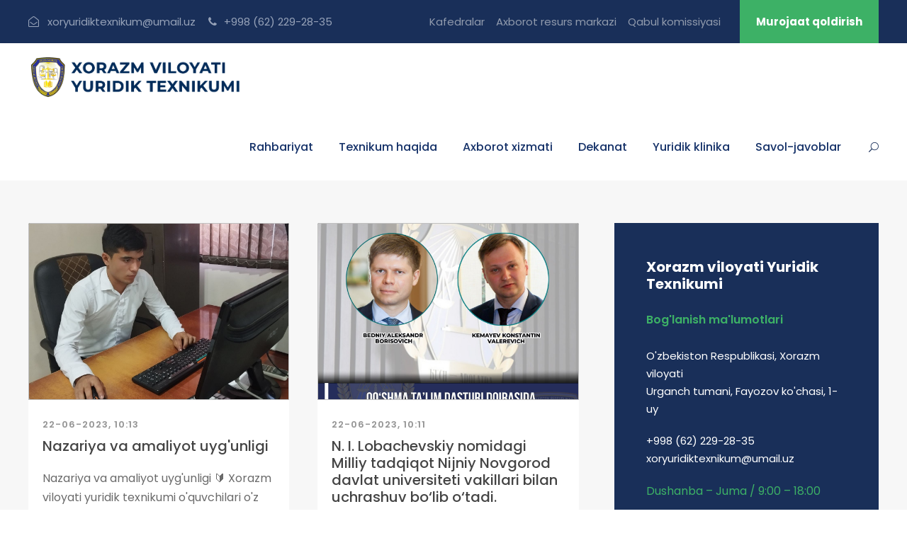

--- FILE ---
content_type: text/html; charset=utf-8
request_url: https://xvyut.uz/2023/06/
body_size: 14311
content:
<!DOCTYPE html>
<html lang="en-US" class="no-js">
    
<head>
    <meta charset="UTF-8">
    <meta name="viewport" content="width=device-width, initial-scale=1">
    <meta charset="utf-8">
<title>Материалы за Июнь 2023 года &raquo; Xorazm viloyati Yuridik Texnikumi</title>
<meta name="description" content="Xorazm viloyati Yuridik Texnikumi">
<meta name="keywords" content="Xorazm viloyati Yuridik Texnikumi">
<meta name="generator" content="DataLife Engine (http://dle-news.ru)">
<link rel="search" type="application/opensearchdescription+xml" href="https://xvyut.uz/index.php?do=opensearch" title="Xorazm viloyati Yuridik Texnikumi">
<link rel="canonical" href="https://xvyut.uz/2023/06/">
<link rel="alternate" type="application/rss+xml" title="Xorazm viloyati Yuridik Texnikumi" href="https://xvyut.uz/rss.xml">
<link href="/engine/editor/css/default.css?v=a12b4" rel="stylesheet" type="text/css">
<script src="/engine/classes/js/jquery.js?v=a12b4"></script>
<script src="/engine/classes/js/jqueryui.js?v=a12b4" defer></script>
<script src="/engine/classes/js/dle_js.js?v=a12b4" defer></script>

    <link rel='stylesheet' href='/templates/yangiariq/plugins/goodlayers-core/plugins/combine/style.css' type='text/css' media='all' />
    <link rel='stylesheet' href='/templates/yangiariq/plugins/goodlayers-core/include/css/page-builder.css' type='text/css' media='all' />
    <link rel='stylesheet' href='/templates/yangiariq/plugins/revslider/public/assets/css/settings.css' type='text/css' media='all' />
    <link rel='stylesheet' href='/templates/yangiariq/css/style-core.css' type='text/css' media='all' />
    <link rel='stylesheet' href='/templates/yangiariq/css/engine.css' type='text/css' media='all' />
    <link rel='stylesheet' href='/templates/yangiariq/css/kingster-style-custom.css' type='text/css' media='all' />

    <link href="https://fonts.googleapis.com/css?family=Playfair+Display:700%2C400" rel="stylesheet" property="stylesheet" type="text/css" media="all">
    <link rel='stylesheet' href='https://fonts.googleapis.com/css?family=Poppins%3A100%2C100italic%2C200%2C200italic%2C300%2C300italic%2Cregular%2Citalic%2C500%2C500italic%2C600%2C600italic%2C700%2C700italic%2C800%2C800italic%2C900%2C900italic%7CABeeZee%3Aregular%2Citalic&amp;subset=latin%2Clatin-ext%2Cdevanagari&amp;ver=5.0.3' type='text/css' media='all' />

</head>
<body class="home page-template-default page page-id-2039 gdlr-core-body woocommerce-no-js tribe-no-js kingster-body kingster-body-front kingster-full  kingster-with-sticky-navigation  kingster-blockquote-style-1 gdlr-core-link-to-lightbox">
    <script>
<!--
var dle_root       = '/';
var dle_admin      = '';
var dle_login_hash = '773da94995d2743ddd9f73c2497cc302a1abff6c';
var dle_group      = 5;
var dle_skin       = 'yangiariq';
var dle_wysiwyg    = '1';
var quick_wysiwyg  = '1';
var dle_min_search = '4';
var dle_act_lang   = ["Да", "Нет", "Ввод", "Отмена", "Сохранить", "Удалить", "Загрузка. Пожалуйста, подождите..."];
var menu_short     = 'Быстрое редактирование';
var menu_full      = 'Полное редактирование';
var menu_profile   = 'Просмотр профиля';
var menu_send      = 'Отправить сообщение';
var menu_uedit     = 'Админцентр';
var dle_info       = 'Информация';
var dle_confirm    = 'Подтверждение';
var dle_prompt     = 'Ввод информации';
var dle_req_field  = 'Заполните все необходимые поля';
var dle_del_agree  = 'Вы действительно хотите удалить? Данное действие невозможно будет отменить';
var dle_spam_agree = 'Вы действительно хотите отметить пользователя как спамера? Это приведёт к удалению всех его комментариев';
var dle_c_title    = 'Отправка жалобы';
var dle_complaint  = 'Укажите текст Вашей жалобы для администрации:';
var dle_mail       = 'Ваш e-mail:';
var dle_big_text   = 'Выделен слишком большой участок текста.';
var dle_orfo_title = 'Укажите комментарий для администрации к найденной ошибке на странице:';
var dle_p_send     = 'Отправить';
var dle_p_send_ok  = 'Уведомление успешно отправлено';
var dle_save_ok    = 'Изменения успешно сохранены. Обновить страницу?';
var dle_reply_title= 'Ответ на комментарий';
var dle_tree_comm  = '0';
var dle_del_news   = 'Удалить статью';
var dle_sub_agree  = 'Вы действительно хотите подписаться на комментарии к данной публикации?';
var dle_captcha_type  = '0';
var DLEPlayerLang     = {prev: 'Предыдущий',next: 'Следующий',play: 'Воспроизвести',pause: 'Пауза',mute: 'Выключить звук', unmute: 'Включить звук', settings: 'Настройки', enterFullscreen: 'На полный экран', exitFullscreen: 'Выключить полноэкранный режим', speed: 'Скорость', normal: 'Обычная', quality: 'Качество', pip: 'Режим PiP'};
var allow_dle_delete_news   = false;
var dle_search_delay   = false;
var dle_search_value   = '';
jQuery(function($){
FastSearch();
});
//-->
</script>
    <div class="kingster-mobile-header-wrap">
        <div class="kingster-mobile-header kingster-header-background kingster-style-slide kingster-sticky-mobile-navigation " id="kingster-mobile-header">
            <div class="kingster-mobile-header-container kingster-container clearfix">
                <div class="kingster-logo  kingster-item-pdlr">
                    <div class="kingster-logo-inner">
                        <a class="" href="/"><img src="/uploads/logo_xvyut.png" alt="" /></a>
                    </div>
                </div>
                <div class="kingster-mobile-menu-right">
                    <div class="kingster-main-menu-search" id="kingster-mobile-top-search"><i class="fa fa-search"></i></div>
                    <div class="kingster-top-search-wrap">
                        <div class="kingster-top-search-close"></div>
                        <div class="kingster-top-search-row">
                            <div class="kingster-top-search-cell">
                                <form role="search" method="get" class="search-form" action="#">
                                    <input type="text" class="search-field kingster-title-font" placeholder="Search..." value="" name="s">
                                    <div class="kingster-top-search-submit"><i class="fa fa-search"></i></div>
                                    <input type="submit" class="search-submit" value="Search">
                                    <div class="kingster-top-search-close"><i class="icon_close"></i></div>
                                </form>
                            </div>
                        </div>
                    </div>
                    <div class="kingster-mobile-menu"><a class="kingster-mm-menu-button kingster-mobile-menu-button kingster-mobile-button-hamburger" href="#kingster-mobile-menu"><span></span></a>
                        <div class="kingster-mm-menu-wrap kingster-navigation-font" id="kingster-mobile-menu" data-slide="right">
                            <ul id="menu-main-navigation" class="m-menu">
<li class="menu-item menu-item-home current-menu-item menu-item-has-children"><a href="https://xvyut.uz/rahbariyat/"><span>Rahbariyat</span></a>
	<ul class="sub-menu"><li class="menu-item menu-item-home current-menu-item menu-item-has-children"><a href="https://xvyut.uz/rahbariyat/texnikum-rahbariyati/">Texnikum rahbariyati</a>
	
	</li><li class="menu-item menu-item-home current-menu-item menu-item-has-children"><a href="https://xvyut.uz/rahbariyat/pedogog-xodimlar/">Pedogog xodimlar</a>
	
	</li><li class="menu-item menu-item-home current-menu-item menu-item-has-children"><a href="https://xvyut.uz/rahbariyat/xodimlar/">Xodimlar</a>
	
	</li><li class="menu-item menu-item-home current-menu-item menu-item-has-children"><a href="https://xvyut.uz/rahbariyat/qabul-kunlari/">Qabul kunlari</a>
	
	</li></ul>
	</li><li class="menu-item menu-item-home current-menu-item menu-item-has-children"><a href="https://xvyut.uz/texnikum-haqida/"><span>Texnikum haqida</span></a>
	<ul class="sub-menu"><li class="menu-item menu-item-home current-menu-item menu-item-has-children"><a href="https://xvyut.uz/texnikum-haqida/ochiq-malumotlar/">Ochiq ma`lumotlar</a>
	
	</li><li class="menu-item menu-item-home current-menu-item menu-item-has-children"><a href="https://xvyut.uz/texnikum-haqida/umumiy-ma039lumot/">Umumiy ma&#039;lumot</a>
	
	</li><li class="menu-item menu-item-home current-menu-item menu-item-has-children"><a href="https://xvyut.uz/texnikum-haqida/normativ-hujjatlar/">Normativ hujjatlar</a>
	
	</li><li class="menu-item menu-item-home current-menu-item menu-item-has-children"><a href="https://xvyut.uz/texnikum-haqida/odob-ahloq-qoidalari/">Odob-ahloq qoidalari</a>
	
	</li><li class="menu-item menu-item-home current-menu-item menu-item-has-children"><a href="https://xvyut.uz/texnikum-haqida/ta039lim-to039g039risida-qonun/">Ta&#039;lim to&#039;g&#039;risida qonun</a>
	
	</li><li class="menu-item menu-item-home current-menu-item menu-item-has-children"><a href="https://xvyut.uz/texnikum-haqida/texnikum-nizomlari/">Texnikum nizomlari</a>
	
	</li><li class="menu-item menu-item-home current-menu-item menu-item-has-children"><a href="https://xvyut.uz/texnikum-haqida/ichki-tartib-qoidalar/">Ichki tartib qoidalar</a>
	
	</li><li class="menu-item menu-item-home current-menu-item menu-item-has-children"><a href="https://xvyut.uz/texnikum-haqida/to039garaklar/">To&#039;garaklar</a>
	
	</li></ul>
	</li><li class="menu-item menu-item-home current-menu-item menu-item-has-children"><a href="https://xvyut.uz/axborot-xizmati/"><span>Axborot xizmati</span></a>
	<ul class="sub-menu"><li class="menu-item menu-item-home current-menu-item menu-item-has-children"><a href="https://xvyut.uz/axborot-xizmati/tadbirlar/">Tadbirlar</a>
	
	</li><li class="menu-item menu-item-home current-menu-item menu-item-has-children"><a href="https://xvyut.uz/axborot-xizmati/e039lonlar/"><span>E&#039;lonlar</span></a>
	<ul class="sub-menu"><li class="menu-item menu-item-home current-menu-item menu-item-has-children"><a href="https://xvyut.uz/axborot-xizmati/e039lonlar/maqolalar/">Maqolalar</a>
	
	</li></ul>
	</li><li class="menu-item menu-item-home current-menu-item menu-item-has-children"><a href="https://xvyut.uz/axborot-xizmati/fotoalbum/">Foto jamlanmalar</a>
	
	</li><li class="menu-item menu-item-home current-menu-item menu-item-has-children"><a href="https://xvyut.uz/axborot-xizmati/videoalbum/">Video jamlanmalar</a>
	
	</li></ul>
	</li><li class="menu-item menu-item-home current-menu-item menu-item-has-children"><a href="https://xvyut.uz/dekanat/"><span>Dekanat</span></a>
	<ul class="sub-menu"><li class="menu-item menu-item-home current-menu-item menu-item-has-children"><a href="https://xvyut.uz/dekanat/mutaxassisliklar/">Mutaxassisliklar</a>
	
	</li><li class="menu-item menu-item-home current-menu-item menu-item-has-children"><a href="https://xvyut.uz/dekanat/dars-jadvali/">Dars jadvali</a>
	
	</li><li class="menu-item menu-item-home current-menu-item menu-item-has-children"><a href="https://xvyut.uz/dekanat/reyting-va-davomat-monitoringi/"><span>Reyting va davomat monitoringi</span></a>
	<ul class="sub-menu"><li class="menu-item menu-item-home current-menu-item menu-item-has-children"><a href="https://xvyut.uz/dekanat/reyting-va-davomat-monitoringi/monitoring-va-ichki-nazorat/">Monitoring va ichki nazorat</a>
	
	</li></ul>
	</li></ul>
	</li><li class="menu-item menu-item-home current-menu-item menu-item-has-children"><a href="https://xvyut.uz/yuridik-klinika/">Yuridik klinika</a>
	
	</li><li class="menu-item menu-item-home current-menu-item menu-item-has-children"><a href="https://xvyut.uz/savol-javoblar/">Savol-javoblar</a>
	
	</li>
</ul>
                        </div>
                    </div>
                </div>
            </div>
        </div>
    </div>
    <div class="kingster-body-outer-wrapper ">
        <div class="kingster-body-wrapper clearfix  kingster-with-frame">
            <div class="kingster-top-bar">
                <div class="kingster-top-bar-background"></div>
                <div class="kingster-top-bar-container kingster-container ">
                    <div class="kingster-top-bar-container-inner clearfix">
                        <div class="kingster-top-bar-left kingster-item-pdlr"><i class="fa fa-envelope-open-o" id="i_fd84_0"></i> xoryuridiktexnikum@umail.uz<i class="fa fa-phone" id="i_fd84_1"></i> +998 (62) 229-28-35</div>
                        <div class="kingster-top-bar-right kingster-item-pdlr">
                            <ul id="kingster-top-bar-menu" class="sf-menu kingster-top-bar-menu kingster-top-bar-right-menu">
<li class="menu-item kingster-normal-menu"><a href="https://xvyut.uz/kafedralar/"><span>Kafedralar</span></a>
	<ul class="sub-menu"><li class="menu-item kingster-normal-menu"><a href="https://xvyut.uz/kafedralar/jinoiy-huquqiy-fanlar/">Jinoiy-huquqiy fanlar</a>
	
	</li><li class="menu-item kingster-normal-menu"><a href="https://xvyut.uz/kafedralar/ommaviy-huquqiy-fanlar/">Ommaviy huquqiy fanlar</a>
	
	</li><li class="menu-item kingster-normal-menu"><a href="https://xvyut.uz/kafedralar/umumta039lim-fanlar/">Umumta&#039;lim fanlar</a>
	
	</li><li class="menu-item kingster-normal-menu"><a href="https://xvyut.uz/kafedralar/xususiy-huquqiy-fanlar/">Xususiy-huquqiy fanlar</a>
	
	</li></ul>
	</li><li class="menu-item kingster-normal-menu"><a href="https://xvyut.uz/axborot-resurs-markazi/"><span>Axborot resurs markazi</span></a>
	<ul class="sub-menu"><li class="menu-item kingster-normal-menu"><a href="https://xvyut.uz/axborot-resurs-markazi/arm-haqida-ma039lumot/">ARM haqida ma&#039;lumot</a>
	
	</li><li class="menu-item kingster-normal-menu"><a href="https://xvyut.uz/axborot-resurs-markazi/badiiy-adabiyotlar/">Badiiy adabiyotlar</a>
	
	</li><li class="menu-item kingster-normal-menu"><a href="https://xvyut.uz/axborot-resurs-markazi/o039quv-adabiyotlar/">O&#039;quv adabiyotlar</a>
	
	</li></ul>
	</li><li class="menu-item kingster-normal-menu"><a href="https://xvyut.uz/qabul-komissiyasi/"><span>Qabul komissiyasi</span></a>
	<ul class="sub-menu"><li class="menu-item kingster-normal-menu"><a href="https://xvyut.uz/qabul-komissiyasi/qabul-komissiyasining-normativ-hujjatlari/">Qabul komissiyasining normativ hujjatlari</a>
	
	</li><li class="menu-item kingster-normal-menu"><a href="https://xvyut.uz/qabul-komissiyasi/umumiy-ma039lumot-qk/">Umumiy ma&#039;lumot (QK)</a>
	
	</li><li class="menu-item kingster-normal-menu"><a href="https://xvyut.uz/qabul-komissiyasi/o039qishni-ko039chirish-va-tiklash/">O&#039;qishni ko&#039;chirish va tiklash</a>
	
	</li></ul>
	</li>
</ul>
                            <div class="kingster-top-bar-right-social"></div><a class="kingster-top-bar-right-button" href="/murojaatlar/" target="_blank">Murojaat qoldirish</a></div>
                    </div>
                </div>
            </div>
            <header class="kingster-header-wrap kingster-header-style-plain  kingster-style-menu-right kingster-sticky-navigation kingster-style-fixed" data-navigation-offset="75px">
                <div class="kingster-header-background"></div>
                <div class="kingster-header-container  kingster-container">
                    <div class="kingster-header-container-inner clearfix">
                        <div style="padding: 20px;" class="kingster-logo  kingster-item-pdlr">
                            <div class="kingster-logo-inner">
                                <a class="" href="/"><img src="/uploads/logo_xvyut.png" style="width: 300px;" alt="" /></a>
                            </div>
                        </div>
                        <div class="kingster-navigation kingster-item-pdlr clearfix ">
                            <div class="kingster-main-menu" id="kingster-main-menu">
                                <ul id="menu-main-navigation-1" class="sf-menu">
<li class="menu-item menu-item-has-children kingster-normal-menu"><a href="https://xvyut.uz/rahbariyat/"><span>Rahbariyat</span></a>
	<ul class="sub-menu"><li class="menu-item menu-item-has-children kingster-normal-menu"><a href="https://xvyut.uz/rahbariyat/texnikum-rahbariyati/">Texnikum rahbariyati</a>
	
	</li><li class="menu-item menu-item-has-children kingster-normal-menu"><a href="https://xvyut.uz/rahbariyat/pedogog-xodimlar/">Pedogog xodimlar</a>
	
	</li><li class="menu-item menu-item-has-children kingster-normal-menu"><a href="https://xvyut.uz/rahbariyat/xodimlar/">Xodimlar</a>
	
	</li><li class="menu-item menu-item-has-children kingster-normal-menu"><a href="https://xvyut.uz/rahbariyat/qabul-kunlari/">Qabul kunlari</a>
	
	</li></ul>
	</li><li class="menu-item menu-item-has-children kingster-normal-menu"><a href="https://xvyut.uz/texnikum-haqida/"><span>Texnikum haqida</span></a>
	<ul class="sub-menu"><li class="menu-item menu-item-has-children kingster-normal-menu"><a href="https://xvyut.uz/texnikum-haqida/ochiq-malumotlar/">Ochiq ma`lumotlar</a>
	
	</li><li class="menu-item menu-item-has-children kingster-normal-menu"><a href="https://xvyut.uz/texnikum-haqida/umumiy-ma039lumot/">Umumiy ma&#039;lumot</a>
	
	</li><li class="menu-item menu-item-has-children kingster-normal-menu"><a href="https://xvyut.uz/texnikum-haqida/normativ-hujjatlar/">Normativ hujjatlar</a>
	
	</li><li class="menu-item menu-item-has-children kingster-normal-menu"><a href="https://xvyut.uz/texnikum-haqida/odob-ahloq-qoidalari/">Odob-ahloq qoidalari</a>
	
	</li><li class="menu-item menu-item-has-children kingster-normal-menu"><a href="https://xvyut.uz/texnikum-haqida/ta039lim-to039g039risida-qonun/">Ta&#039;lim to&#039;g&#039;risida qonun</a>
	
	</li><li class="menu-item menu-item-has-children kingster-normal-menu"><a href="https://xvyut.uz/texnikum-haqida/texnikum-nizomlari/">Texnikum nizomlari</a>
	
	</li><li class="menu-item menu-item-has-children kingster-normal-menu"><a href="https://xvyut.uz/texnikum-haqida/ichki-tartib-qoidalar/">Ichki tartib qoidalar</a>
	
	</li><li class="menu-item menu-item-has-children kingster-normal-menu"><a href="https://xvyut.uz/texnikum-haqida/to039garaklar/">To&#039;garaklar</a>
	
	</li></ul>
	</li><li class="menu-item menu-item-has-children kingster-normal-menu"><a href="https://xvyut.uz/axborot-xizmati/"><span>Axborot xizmati</span></a>
	<ul class="sub-menu"><li class="menu-item menu-item-has-children kingster-normal-menu"><a href="https://xvyut.uz/axborot-xizmati/tadbirlar/">Tadbirlar</a>
	
	</li><li class="menu-item menu-item-has-children kingster-normal-menu"><a href="https://xvyut.uz/axborot-xizmati/e039lonlar/"><span>E&#039;lonlar</span></a>
	<ul class="sub-menu"><li class="menu-item menu-item-has-children kingster-normal-menu"><a href="https://xvyut.uz/axborot-xizmati/e039lonlar/maqolalar/">Maqolalar</a>
	
	</li></ul>
	</li><li class="menu-item menu-item-has-children kingster-normal-menu"><a href="https://xvyut.uz/axborot-xizmati/fotoalbum/">Foto jamlanmalar</a>
	
	</li><li class="menu-item menu-item-has-children kingster-normal-menu"><a href="https://xvyut.uz/axborot-xizmati/videoalbum/">Video jamlanmalar</a>
	
	</li></ul>
	</li><li class="menu-item menu-item-has-children kingster-normal-menu"><a href="https://xvyut.uz/dekanat/"><span>Dekanat</span></a>
	<ul class="sub-menu"><li class="menu-item menu-item-has-children kingster-normal-menu"><a href="https://xvyut.uz/dekanat/mutaxassisliklar/">Mutaxassisliklar</a>
	
	</li><li class="menu-item menu-item-has-children kingster-normal-menu"><a href="https://xvyut.uz/dekanat/dars-jadvali/">Dars jadvali</a>
	
	</li><li class="menu-item menu-item-has-children kingster-normal-menu"><a href="https://xvyut.uz/dekanat/reyting-va-davomat-monitoringi/"><span>Reyting va davomat monitoringi</span></a>
	<ul class="sub-menu"><li class="menu-item menu-item-has-children kingster-normal-menu"><a href="https://xvyut.uz/dekanat/reyting-va-davomat-monitoringi/monitoring-va-ichki-nazorat/">Monitoring va ichki nazorat</a>
	
	</li></ul>
	</li></ul>
	</li><li class="menu-item menu-item-has-children kingster-normal-menu"><a href="https://xvyut.uz/yuridik-klinika/">Yuridik klinika</a>
	
	</li><li class="menu-item menu-item-has-children kingster-normal-menu"><a href="https://xvyut.uz/savol-javoblar/">Savol-javoblar</a>
	
	</li>
</ul>

                                <div class="kingster-navigation-slide-bar" id="kingster-navigation-slide-bar"></div>
                            </div>
                            <div class="kingster-main-menu-right-wrap clearfix ">
                                <div class="kingster-main-menu-search" id="kingster-top-search"><i class="icon_search"></i></div>
                                <div class="kingster-top-search-wrap">
                                    <div class="kingster-top-search-close"></div>
                                    <div class="kingster-top-search-row">
                                        <div class="kingster-top-search-cell">
                                            <form role="search" method="get" class="search-form" action="#">
                                                <input type="text" class="search-field kingster-title-font" placeholder="Search..." value="" name="s">
                                                <div class="kingster-top-search-submit"><i class="fa fa-search"></i></div>
                                                <input type="submit" class="search-submit" value="Search">
                                                <div class="kingster-top-search-close"><i class="icon_close"></i></div>
                                            </form>
                                        </div>
                                    </div>
                                </div>
                            </div>
                        </div>
                    </div>
                </div>
            </header>
            
            
            <div class="kingster-page-wrapper" id="kingster-page-wrapper">
                <div class="gdlr-core-page-builder-body">
                    <div class="gdlr-core-pbf-sidebar-wrapper">
                        <div class="gdlr-core-pbf-sidebar-container gdlr-core-line-height-0 clearfix gdlr-core-js gdlr-core-container">
                            <div class="gdlr-core-pbf-sidebar-content gdlr-core-column-40 gdlr-core-pbf-sidebar-padding gdlr-core-line-height gdlr-core-column-extend-left" style="padding: 60px 10px 30px 0px; min-height: 6040.47px;">
                                <div class="gdlr-core-pbf-background-wrap" style="background-color: #f7f7f7;"></div>
                                <div class="gdlr-core-pbf-sidebar-content-inner">
                                    <div class="gdlr-core-pbf-element">
                                        <div class="gdlr-core-blog-item gdlr-core-item-pdb clearfix gdlr-core-style-blog-full-with-frame" style="padding-bottom: 40px;">
                                            <div class="gdlr-core-blog-item-holder gdlr-core-js-2 clearfix " data-layout="fitrows">
                                                <div class="gdlr-core-blog-item-holder gdlr-core-js-2 clearfix" data-layout="fitrows">
                                                    <div class="gdlr-core-item-list gdlr-core-item-pdlr gdlr-core-column-30">
    <div class="gdlr-core-blog-grid gdlr-core-js gdlr-core-blog-grid-with-frame gdlr-core-item-mgb gdlr-core-skin-e-background">
        <div class="gdlr-core-blog-thumbnail gdlr-core-media-image gdlr-core-opacity-on-hover gdlr-core-zoom-on-hover">
            <a href="https://xvyut.uz/axborot-xizmati/tadbirlar/575-nazariya-va-amaliyot-uygunligi.html">
                <img style="background: url(https://xvyut.uz/uploads/posts/2023-06/1687410770_1687410752630.png) no-repeat center center;background-size: cover;width: 400px; height: 250px;"  alt=""/>
            </a>
        </div>
        <div class="gdlr-core-blog-grid-frame" style="padding: 20px;height: 250px;">
            <div class="gdlr-core-blog-info-wrapper gdlr-core-skin-divider">
                <span class="gdlr-core-blog-info gdlr-core-blog-info-font gdlr-core-skin-caption gdlr-core-blog-info-date"><a href="https://demo.goodlayers.com/kingster/2016/06/06/">22-06-2023, 10:13</a></span>
                <!--
                <span class="gdlr-core-blog-info gdlr-core-blog-info-font gdlr-core-skin-caption gdlr-core-blog-info-author">
                    <span class="gdlr-core-head">Tadbirlar</span>
                </span>
                <span class="gdlr-core-blog-info gdlr-core-blog-info-font gdlr-core-skin-caption gdlr-core-blog-info-comment-number">
                    <span class="gdlr-core-head"><i class="fa fa-comments-o"></i></span><a href="https://xvyut.uz/axborot-xizmati/tadbirlar/575-nazariya-va-amaliyot-uygunligi.html#respond">0 </a>
                </span>
				-->
            </div>
            <h3 class="gdlr-core-blog-title gdlr-core-skin-title" style="font-size: 20px;font-weight: 500;letter-spacing: 0px;">
                <a href="https://xvyut.uz/axborot-xizmati/tadbirlar/575-nazariya-va-amaliyot-uygunligi.html">Nazariya va amaliyot uyg&#039;unligi</a>
            </h3>
             Nazariya va amaliyot uyg'unligi 🔰 Xorazm viloyati yuridik texnikumi o'quvchilari o'z mutaxassisliklari bo'yicha amaliyot jarayonlarida o'zlarining texnikumda...
        </div>
    </div>
</div>
<div class="gdlr-core-item-list gdlr-core-item-pdlr gdlr-core-column-30">
    <div class="gdlr-core-blog-grid gdlr-core-js gdlr-core-blog-grid-with-frame gdlr-core-item-mgb gdlr-core-skin-e-background">
        <div class="gdlr-core-blog-thumbnail gdlr-core-media-image gdlr-core-opacity-on-hover gdlr-core-zoom-on-hover">
            <a href="https://xvyut.uz/axborot-xizmati/e039lonlar/574-n-i-lobachevskiy-nomidagi-milliy-tadqiqot-nijniy-novgorod-davlat-universiteti-vakillari-bilan-uchrashuv-bolib-otadi.html">
                <img style="background: url(https://xvyut.uz/uploads/posts/2023-06/1687410753_1687410691303.png) no-repeat center center;background-size: cover;width: 400px; height: 250px;"  alt=""/>
            </a>
        </div>
        <div class="gdlr-core-blog-grid-frame" style="padding: 20px;height: 250px;">
            <div class="gdlr-core-blog-info-wrapper gdlr-core-skin-divider">
                <span class="gdlr-core-blog-info gdlr-core-blog-info-font gdlr-core-skin-caption gdlr-core-blog-info-date"><a href="https://demo.goodlayers.com/kingster/2016/06/06/">22-06-2023, 10:11</a></span>
                <!--
                <span class="gdlr-core-blog-info gdlr-core-blog-info-font gdlr-core-skin-caption gdlr-core-blog-info-author">
                    <span class="gdlr-core-head">E&#039;lonlar</span>
                </span>
                <span class="gdlr-core-blog-info gdlr-core-blog-info-font gdlr-core-skin-caption gdlr-core-blog-info-comment-number">
                    <span class="gdlr-core-head"><i class="fa fa-comments-o"></i></span><a href="https://xvyut.uz/axborot-xizmati/e039lonlar/574-n-i-lobachevskiy-nomidagi-milliy-tadqiqot-nijniy-novgorod-davlat-universiteti-vakillari-bilan-uchrashuv-bolib-otadi.html#respond">0 </a>
                </span>
				-->
            </div>
            <h3 class="gdlr-core-blog-title gdlr-core-skin-title" style="font-size: 20px;font-weight: 500;letter-spacing: 0px;">
                <a href="https://xvyut.uz/axborot-xizmati/e039lonlar/574-n-i-lobachevskiy-nomidagi-milliy-tadqiqot-nijniy-novgorod-davlat-universiteti-vakillari-bilan-uchrashuv-bolib-otadi.html">N. I. Lobachevskiy nomidagi Milliy tadqiqot Nijniy Novgorod davlat universiteti vakillari bilan uchrashuv bo‘lib o‘tadi.</a>
            </h3>
             N. I. Lobachevskiy nomidagi Milliy tadqiqot Nijniy Novgorod davlat universiteti vakillari bilan uchrashuv bo‘lib o‘tadi. ✅ Mazkur uchrashuvda Nijniy Novgorod...
        </div>
    </div>
</div>
<div class="gdlr-core-item-list gdlr-core-item-pdlr gdlr-core-column-30">
    <div class="gdlr-core-blog-grid gdlr-core-js gdlr-core-blog-grid-with-frame gdlr-core-item-mgb gdlr-core-skin-e-background">
        <div class="gdlr-core-blog-thumbnail gdlr-core-media-image gdlr-core-opacity-on-hover gdlr-core-zoom-on-hover">
            <a href="https://xvyut.uz/axborot-xizmati/e039lonlar/maqolalar/573-fuqarolik-huquqida-merosni-taqsimlash.html">
                <img style="background: url(/templates/yangiariq/dleimages/no_image.jpg) no-repeat center center;background-size: cover;width: 400px; height: 250px;"  alt=""/>
            </a>
        </div>
        <div class="gdlr-core-blog-grid-frame" style="padding: 20px;height: 250px;">
            <div class="gdlr-core-blog-info-wrapper gdlr-core-skin-divider">
                <span class="gdlr-core-blog-info gdlr-core-blog-info-font gdlr-core-skin-caption gdlr-core-blog-info-date"><a href="https://demo.goodlayers.com/kingster/2016/06/06/">20-06-2023, 18:41</a></span>
                <!--
                <span class="gdlr-core-blog-info gdlr-core-blog-info-font gdlr-core-skin-caption gdlr-core-blog-info-author">
                    <span class="gdlr-core-head">Maqolalar</span>
                </span>
                <span class="gdlr-core-blog-info gdlr-core-blog-info-font gdlr-core-skin-caption gdlr-core-blog-info-comment-number">
                    <span class="gdlr-core-head"><i class="fa fa-comments-o"></i></span><a href="https://xvyut.uz/axborot-xizmati/e039lonlar/maqolalar/573-fuqarolik-huquqida-merosni-taqsimlash.html#respond">0 </a>
                </span>
				-->
            </div>
            <h3 class="gdlr-core-blog-title gdlr-core-skin-title" style="font-size: 20px;font-weight: 500;letter-spacing: 0px;">
                <a href="https://xvyut.uz/axborot-xizmati/e039lonlar/maqolalar/573-fuqarolik-huquqida-merosni-taqsimlash.html">Fuqarolik huquqida merosni taqsimlash.</a>
            </h3>
            Fuqarolik huquqida merosni taqsimlash. Merosxo‘r o‘ziga tegishi lozim bo‘lgan merosni yoki uning bir qismini (ulushini) olish huquqiga, agar u keyinchalik...
        </div>
    </div>
</div>
<div class="gdlr-core-item-list gdlr-core-item-pdlr gdlr-core-column-30">
    <div class="gdlr-core-blog-grid gdlr-core-js gdlr-core-blog-grid-with-frame gdlr-core-item-mgb gdlr-core-skin-e-background">
        <div class="gdlr-core-blog-thumbnail gdlr-core-media-image gdlr-core-opacity-on-hover gdlr-core-zoom-on-hover">
            <a href="https://xvyut.uz/axborot-xizmati/e039lonlar/maqolalar/572-ota-onaning-voyaga-yetmagan-bolalariga-taminot-berish-majburiyati.html">
                <img style="background: url(/templates/yangiariq/dleimages/no_image.jpg) no-repeat center center;background-size: cover;width: 400px; height: 250px;"  alt=""/>
            </a>
        </div>
        <div class="gdlr-core-blog-grid-frame" style="padding: 20px;height: 250px;">
            <div class="gdlr-core-blog-info-wrapper gdlr-core-skin-divider">
                <span class="gdlr-core-blog-info gdlr-core-blog-info-font gdlr-core-skin-caption gdlr-core-blog-info-date"><a href="https://demo.goodlayers.com/kingster/2016/06/06/">20-06-2023, 18:40</a></span>
                <!--
                <span class="gdlr-core-blog-info gdlr-core-blog-info-font gdlr-core-skin-caption gdlr-core-blog-info-author">
                    <span class="gdlr-core-head">Maqolalar</span>
                </span>
                <span class="gdlr-core-blog-info gdlr-core-blog-info-font gdlr-core-skin-caption gdlr-core-blog-info-comment-number">
                    <span class="gdlr-core-head"><i class="fa fa-comments-o"></i></span><a href="https://xvyut.uz/axborot-xizmati/e039lonlar/maqolalar/572-ota-onaning-voyaga-yetmagan-bolalariga-taminot-berish-majburiyati.html#respond">0 </a>
                </span>
				-->
            </div>
            <h3 class="gdlr-core-blog-title gdlr-core-skin-title" style="font-size: 20px;font-weight: 500;letter-spacing: 0px;">
                <a href="https://xvyut.uz/axborot-xizmati/e039lonlar/maqolalar/572-ota-onaning-voyaga-yetmagan-bolalariga-taminot-berish-majburiyati.html">Ota-onaning voyaga yetmagan bolalariga ta’minot berish majburiyati</a>
            </h3>
            Ota- onaning voyaga yetmagan bolalariga ta’minot berish majburiyati Ota-ona voyaga yetmagan bolalariga ta’minot berishi shart. Voyaga yetmagan bolalariga...
        </div>
    </div>
</div>
<div class="gdlr-core-item-list gdlr-core-item-pdlr gdlr-core-column-30">
    <div class="gdlr-core-blog-grid gdlr-core-js gdlr-core-blog-grid-with-frame gdlr-core-item-mgb gdlr-core-skin-e-background">
        <div class="gdlr-core-blog-thumbnail gdlr-core-media-image gdlr-core-opacity-on-hover gdlr-core-zoom-on-hover">
            <a href="https://xvyut.uz/axborot-xizmati/e039lonlar/571-juridik-tehnikumlar-aida-nimalar-bilasiz.html">
                <img style="background: url(/templates/yangiariq/dleimages/no_image.jpg) no-repeat center center;background-size: cover;width: 400px; height: 250px;"  alt=""/>
            </a>
        </div>
        <div class="gdlr-core-blog-grid-frame" style="padding: 20px;height: 250px;">
            <div class="gdlr-core-blog-info-wrapper gdlr-core-skin-divider">
                <span class="gdlr-core-blog-info gdlr-core-blog-info-font gdlr-core-skin-caption gdlr-core-blog-info-date"><a href="https://demo.goodlayers.com/kingster/2016/06/06/">13-06-2023, 13:24</a></span>
                <!--
                <span class="gdlr-core-blog-info gdlr-core-blog-info-font gdlr-core-skin-caption gdlr-core-blog-info-author">
                    <span class="gdlr-core-head">E&#039;lonlar</span>
                </span>
                <span class="gdlr-core-blog-info gdlr-core-blog-info-font gdlr-core-skin-caption gdlr-core-blog-info-comment-number">
                    <span class="gdlr-core-head"><i class="fa fa-comments-o"></i></span><a href="https://xvyut.uz/axborot-xizmati/e039lonlar/571-juridik-tehnikumlar-aida-nimalar-bilasiz.html#respond">0 </a>
                </span>
				-->
            </div>
            <h3 class="gdlr-core-blog-title gdlr-core-skin-title" style="font-size: 20px;font-weight: 500;letter-spacing: 0px;">
                <a href="https://xvyut.uz/axborot-xizmati/e039lonlar/571-juridik-tehnikumlar-aida-nimalar-bilasiz.html">Юридик техникумлар ҳақида нималар биласиз?</a>
            </h3>
            Юридик техникумлар ҳақида нималар биласиз? 🏛 Республикамизда 14 та юридик техникум ташкил этилган. 🔰 Уларда қуйидаги мутахассисликлар бўйича кадрлар...
        </div>
    </div>
</div>
<div class="gdlr-core-item-list gdlr-core-item-pdlr gdlr-core-column-30">
    <div class="gdlr-core-blog-grid gdlr-core-js gdlr-core-blog-grid-with-frame gdlr-core-item-mgb gdlr-core-skin-e-background">
        <div class="gdlr-core-blog-thumbnail gdlr-core-media-image gdlr-core-opacity-on-hover gdlr-core-zoom-on-hover">
            <a href="https://xvyut.uz/axborot-xizmati/e039lonlar/570-talabgorning-huquqiy-ongi-va-huquqiy-madaniyatini-aniqlash.html">
                <img style="background: url(https://xvyut.uz/uploads/posts/2023-06/1686152260_1686152165143.png) no-repeat center center;background-size: cover;width: 400px; height: 250px;"  alt=""/>
            </a>
        </div>
        <div class="gdlr-core-blog-grid-frame" style="padding: 20px;height: 250px;">
            <div class="gdlr-core-blog-info-wrapper gdlr-core-skin-divider">
                <span class="gdlr-core-blog-info gdlr-core-blog-info-font gdlr-core-skin-caption gdlr-core-blog-info-date"><a href="https://demo.goodlayers.com/kingster/2016/06/06/">7-06-2023, 20:40</a></span>
                <!--
                <span class="gdlr-core-blog-info gdlr-core-blog-info-font gdlr-core-skin-caption gdlr-core-blog-info-author">
                    <span class="gdlr-core-head">E&#039;lonlar</span>
                </span>
                <span class="gdlr-core-blog-info gdlr-core-blog-info-font gdlr-core-skin-caption gdlr-core-blog-info-comment-number">
                    <span class="gdlr-core-head"><i class="fa fa-comments-o"></i></span><a href="https://xvyut.uz/axborot-xizmati/e039lonlar/570-talabgorning-huquqiy-ongi-va-huquqiy-madaniyatini-aniqlash.html#respond">0 </a>
                </span>
				-->
            </div>
            <h3 class="gdlr-core-blog-title gdlr-core-skin-title" style="font-size: 20px;font-weight: 500;letter-spacing: 0px;">
                <a href="https://xvyut.uz/axborot-xizmati/e039lonlar/570-talabgorning-huquqiy-ongi-va-huquqiy-madaniyatini-aniqlash.html">Talabgorning huquqiy ongi va huquqiy madaniyatini aniqlash</a>
            </h3>
            ...
        </div>
    </div>
</div>

                                                    
                                                </div>
                                            </div>
                                            
                                            <div class="gdlr-core-pagination gdlr-core-style-round gdlr-core-left-align gdlr-core-item-pdlr">
                                                
                                                    <span>Oldingi</span>
<span>1</span> <a href="https://xvyut.uz/2023/06/page/2/">2</a> 
<a href="https://xvyut.uz/2023/06/page/2/">Keyingi</a>

                                            </div>
                                        </div>
                                    </div>
                                </div>
                            </div>
                            <div class="gdlr-core-pbf-sidebar-right gdlr-core-column-extend-right kingster-sidebar-area gdlr-core-column-20 gdlr-core-pbf-sidebar-padding gdlr-core-line-height" style="min-height: 6040.47px;">
                                <div class="gdlr-core-pbf-background-wrap" style="background-color: #f7f7f7;"></div>
                                <div class="gdlr-core-sidebar-item gdlr-core-item-pdlr">
                                    <div id="text-5" class="widget widget_text kingster-widget">
                                        <span class="clear"></span>
                                        <div class="textwidget">
                                            <div class="gdlr-core-widget-box-shortcode" style="color: #ffffff; padding: 30px 45px; background-color: #192f59;">
                                                <div class="gdlr-core-widget-box-shortcode-content">
                                                    <p></p>
                                                    <h3 style="font-size: 20px; color: #fff; margin-bottom: 25px;">Xorazm viloyati Yuridik Texnikumi</h3>
                                                    <p>
                                                        <span style="color: #3db166; font-size: 16px; font-weight: 600;">Bog'lanish ma'lumotlari</span><br />
                                                        <span style="font-size: 15px;">
                                                            <br />
                                                            O'zbekiston Respublikasi, Xorazm viloyati<br />
                                                            Urganch tumani, Fayozov ko'chasi, 1-uy
                                                        </span>
                                                    </p>
                                                    <p>
                                                        <span style="font-size: 15px;">
                                                            +998 (62) 229-28-35  <br />
                                                            xoryuridiktexnikum@umail.uz 
                                                        </span>
                                                    </p>
                                                    <p><span style="font-size: 16px; color: #3db166;">Dushanba – Juma / 9:00 – 18:00</span></p>
                                                    <span class="gdlr-core-space-shortcode" style="margin-top: 40px;"></span>
                                                    <h3 style="font-size: 20px; color: #fff; margin-bottom: 15px;">Ijtimoiy tarmoqlardagi sahifalarimiz</h3>
                                                    <div class="gdlr-core-social-network-item gdlr-core-item-pdb gdlr-core-none-align" style="padding-bottom: 0px;">
                                                        <a href="https://t.me/Yuridik_texnikum" target="_blank" class="gdlr-core-social-network-icon" title="twitter" style="color: #3db166;" rel="noopener"><i class="fa fa-telegram"></i></a>
                                                        <a href="https://www.facebook.com/groups/277351636915235/" target="_blank" class="gdlr-core-social-network-icon" title="facebook" style="color: #3db166;" rel="noopener"><i class="fa fa-facebook"></i></a>
                                                        <a href="https://www.instagram.com/xorazmviloyat_yuridiktexnikumi/" target="_blank" class="gdlr-core-social-network-icon" title="instagram" style="color: #3db166;" rel="noopener"><i class="fa fa-instagram"></i></a>
                                                        <a href="https://www.youtube.com/channel/UCCdCdOUxzb49dp2DsC-siiQ/featured" target="_blank" class="gdlr-core-social-network-icon" title="YouTube" style="color: #3db166;" rel="noopener"><i class="fa fa-youtube-play"></i></a>
                                                    </div>
                                                    <span class="gdlr-core-space-shortcode" style="margin-top: 40px;"></span>
                                                    <a
                                                        class="gdlr-core-button gdlr-core-button-shortcode gdlr-core-button-gradient gdlr-core-button-no-border"
                                                        href="#"
                                                        style="padding: 16px 27px 18px; margin-right: 20px; border-radius: 2px; -moz-border-radius: 2px; -webkit-border-radius: 2px;"
                                                    >
                                                        <span class="gdlr-core-content">Talabalar uchun resurslar</span>
                                                    </a>
                                                    <p></p>
                                                </div>
                                            </div>
                                        </div>
                                    </div>
                                    
                                    <div id="gdlr-core-recent-post-widget-1" class="widget widget_gdlr-core-recent-post-widget kingster-widget">
                                        <h3 class="kingster-widget-title">Ommabop xabarlar</h3>
                                        <span class="clear"></span>
                                        <div class="gdlr-core-recent-post-widget-wrap gdlr-core-style-1">
                                            
                                        </div>
                                    </div>
                                    
                                    <div id="tag_cloud-1" class="widget widget_tag_cloud kingster-widget">
                                        <h3 class="kingster-widget-title">Ma'lumotlar arxivi</h3>
                                        <span class="clear"></span>
                                        <div class="tagcloud">
                                            <a class="archives" href="https://xvyut.uz/2025/12/"><b>Декабрь 2025 (1)</b></a><br /><a class="archives" href="https://xvyut.uz/2025/10/"><b>Октябрь 2025 (5)</b></a><br /><a class="archives" href="https://xvyut.uz/2025/09/"><b>Сентябрь 2025 (6)</b></a><br /><a class="archives" href="https://xvyut.uz/2025/07/"><b>Июль 2025 (1)</b></a><br /><a class="archives" href="https://xvyut.uz/2025/06/"><b>Июнь 2025 (11)</b></a><br /><a class="archives" href="https://xvyut.uz/2025/05/"><b>Май 2025 (17)</b></a><br /><div id="dle_news_archive" style="display:none;"><a class="archives" href="https://xvyut.uz/2025/04/"><b>Апрель 2025 (19)</b></a><br /><a class="archives" href="https://xvyut.uz/2025/03/"><b>Март 2025 (2)</b></a><br /><a class="archives" href="https://xvyut.uz/2025/02/"><b>Февраль 2025 (2)</b></a><br /><a class="archives" href="https://xvyut.uz/2025/01/"><b>Январь 2025 (1)</b></a><br /><a class="archives" href="https://xvyut.uz/2024/12/"><b>Декабрь 2024 (5)</b></a><br /><a class="archives" href="https://xvyut.uz/2024/11/"><b>Ноябрь 2024 (8)</b></a><br /><a class="archives" href="https://xvyut.uz/2024/10/"><b>Октябрь 2024 (11)</b></a><br /><a class="archives" href="https://xvyut.uz/2024/09/"><b>Сентябрь 2024 (3)</b></a><br /><a class="archives" href="https://xvyut.uz/2024/08/"><b>Август 2024 (10)</b></a><br /><a class="archives" href="https://xvyut.uz/2024/07/"><b>Июль 2024 (4)</b></a><br /><a class="archives" href="https://xvyut.uz/2024/06/"><b>Июнь 2024 (7)</b></a><br /><a class="archives" href="https://xvyut.uz/2024/05/"><b>Май 2024 (6)</b></a><br /><a class="archives" href="https://xvyut.uz/2024/04/"><b>Апрель 2024 (11)</b></a><br /><a class="archives" href="https://xvyut.uz/2024/03/"><b>Март 2024 (19)</b></a><br /><a class="archives" href="https://xvyut.uz/2024/02/"><b>Февраль 2024 (11)</b></a><br /><a class="archives" href="https://xvyut.uz/2024/01/"><b>Январь 2024 (14)</b></a><br /><a class="archives" href="https://xvyut.uz/2023/12/"><b>Декабрь 2023 (7)</b></a><br /><a class="archives" href="https://xvyut.uz/2023/11/"><b>Ноябрь 2023 (13)</b></a><br /><a class="archives" href="https://xvyut.uz/2023/10/"><b>Октябрь 2023 (8)</b></a><br /><a class="archives" href="https://xvyut.uz/2023/09/"><b>Сентябрь 2023 (11)</b></a><br /><a class="archives" href="https://xvyut.uz/2023/08/"><b>Август 2023 (6)</b></a><br /><a class="archives" href="https://xvyut.uz/2023/07/"><b>Июль 2023 (10)</b></a><br /><a class="archives" href="https://xvyut.uz/2023/06/"><b>Июнь 2023 (8)</b></a><br /><a class="archives" href="https://xvyut.uz/2023/05/"><b>Май 2023 (16)</b></a><br /><a class="archives" href="https://xvyut.uz/2023/04/"><b>Апрель 2023 (15)</b></a><br /><a class="archives" href="https://xvyut.uz/2023/03/"><b>Март 2023 (24)</b></a><br /><a class="archives" href="https://xvyut.uz/2023/02/"><b>Февраль 2023 (14)</b></a><br /><a class="archives" href="https://xvyut.uz/2023/01/"><b>Январь 2023 (19)</b></a><br /><a class="archives" href="https://xvyut.uz/2022/12/"><b>Декабрь 2022 (7)</b></a><br /><a class="archives" href="https://xvyut.uz/2022/11/"><b>Ноябрь 2022 (19)</b></a><br /><a class="archives" href="https://xvyut.uz/2022/10/"><b>Октябрь 2022 (19)</b></a><br /><a class="archives" href="https://xvyut.uz/2022/09/"><b>Сентябрь 2022 (7)</b></a><br /><a class="archives" href="https://xvyut.uz/2022/08/"><b>Август 2022 (6)</b></a><br /><a class="archives" href="https://xvyut.uz/2022/06/"><b>Июнь 2022 (26)</b></a><br /><a class="archives" href="https://xvyut.uz/2022/05/"><b>Май 2022 (35)</b></a><br /><a class="archives" href="https://xvyut.uz/2022/04/"><b>Апрель 2022 (2)</b></a><br /><a class="archives" href="https://xvyut.uz/2022/03/"><b>Март 2022 (2)</b></a><br /><a class="archives" href="https://xvyut.uz/2022/02/"><b>Февраль 2022 (11)</b></a><br /><a class="archives" href="https://xvyut.uz/2022/01/"><b>Январь 2022 (3)</b></a><br /><a class="archives" href="https://xvyut.uz/2021/12/"><b>Декабрь 2021 (1)</b></a><br /><a class="archives" href="https://xvyut.uz/2021/11/"><b>Ноябрь 2021 (5)</b></a><br /><a class="archives" href="https://xvyut.uz/2021/10/"><b>Октябрь 2021 (12)</b></a><br /><a class="archives" href="https://xvyut.uz/2021/09/"><b>Сентябрь 2021 (1)</b></a><br /><a class="archives" href="https://xvyut.uz/2021/08/"><b>Август 2021 (10)</b></a><br /><a class="archives" href="https://xvyut.uz/2021/07/"><b>Июль 2021 (3)</b></a><br /><a class="archives" href="https://xvyut.uz/2021/05/"><b>Май 2021 (1)</b></a><br /><a class="archives" href="https://xvyut.uz/2021/04/"><b>Апрель 2021 (2)</b></a><br /><a class="archives" href="https://xvyut.uz/2021/03/"><b>Март 2021 (11)</b></a><br /><a class="archives" href="https://xvyut.uz/2021/02/"><b>Февраль 2021 (11)</b></a><br /></div><div id="dle_news_archive_link" ><br /><a class="archives" onclick="$('#dle_news_archive').toggle('blind',{},700); return false;" href="#">Показать / скрыть весь архив</a></div>
                                        </div>
                                    </div>
                                    
                                </div>
                            </div>
                            
                            
                            
                            
                            <div class="gdlr-core-pbf-element">
                                <div class="gdlr-core-blog-item gdlr-core-item-pdb clearfix gdlr-core-style-blog-column" style="padding-bottom: 0px;">
                                    <div class="gdlr-core-block-item-title-wrap gdlr-core-left-align gdlr-core-item-mglr" style="margin-bottom: 40px;">
                                        <div class="gdlr-core-block-item-title-inner clearfix">
                                            <h3 class="gdlr-core-block-item-title" style="font-size: 24px; font-style: normal; text-transform: none; letter-spacing: 0px; color: #163269;">Videolavhalar</h3>
                                            <div class="gdlr-core-block-item-title-divider" style="font-size: 24px; border-bottom-width: 2px;"></div>
                                        </div>
                                    </div>
                                    <div class="gdlr-core-blog-item-holder gdlr-core-js-2 clearfix" data-layout="fitrows">
                                        
                                        <div class="gdlr-core-item-list gdlr-core-item-pdlr gdlr-core-column-15">
    <div class="gdlr-core-blog-grid">
        <div class="gdlr-core-blog-thumbnail gdlr-core-media-image gdlr-core-opacity-on-hover gdlr-core-zoom-on-hover">
            <a target="_blank" href="https://youtu.be/fXdfa3Q3np8"><img src="https://i.ytimg.com/vi/fXdfa3Q3np8/mqdefault.jpg" width="900" height="500" alt="" /></a>
        </div>
        <div class="gdlr-core-blog-grid-content-wrap">
            <h3 class="gdlr-core-blog-title gdlr-core-skin-title" style="font-size: 17px; font-weight: 600; letter-spacing: 0px;">
                <a target="_blank" href="https://youtu.be/fXdfa3Q3np8">Sudyalar bo`lg`usi huquqshunoslar xuzurida</a>
            </h3>
        </div>
    </div>
</div><div class="gdlr-core-item-list gdlr-core-item-pdlr gdlr-core-column-15">
    <div class="gdlr-core-blog-grid">
        <div class="gdlr-core-blog-thumbnail gdlr-core-media-image gdlr-core-opacity-on-hover gdlr-core-zoom-on-hover">
            <a target="_blank" href="https://youtu.be/nLbZe9o_8AE"><img src="https://i.ytimg.com/vi/nLbZe9o_8AE/mqdefault.jpg" width="900" height="500" alt="" /></a>
        </div>
        <div class="gdlr-core-blog-grid-content-wrap">
            <h3 class="gdlr-core-blog-title gdlr-core-skin-title" style="font-size: 17px; font-weight: 600; letter-spacing: 0px;">
                <a target="_blank" href="https://youtu.be/nLbZe9o_8AE">Xorazm viloyati yuridik texnikumida Zulfiya Isroilova tavalludining 106 yilligi</a>
            </h3>
        </div>
    </div>
</div>
                                    </div>
                                </div>
                            </div>

                            
                            
                            
                            
                        </div>
                    </div>
                </div>
            </div>
            

            <footer>
                <div class="kingster-footer-wrapper ">
                    <div class="kingster-footer-container kingster-container clearfix">
                        <div class="kingster-footer-column kingster-item-pdlr kingster-column-15">
                            <div id="text-2" class="widget widget_text kingster-widget">
                                <div class="textwidget">
                                    <img src="/uploads/logo-footer.png" alt="" />
                                    <div class="gdlr-core-divider-item gdlr-core-divider-item-normal gdlr-core-left-align">
                                        <div class="gdlr-core-divider-line gdlr-core-skin-divider" id="div_1dd7_111"></div>
                                    </div>
                                    Xorazm viloyati Yuridik Texnikumi
                                        <br /> O'zbekiston Respublikasi, Xorazm viloyati, Urganch tumani, Fayozov ko'chasi, 1-uy</p>
                                    <p><span id="span_1dd7_11">+998 (62) 229-28-35</span>
                                        <br /> <span class="gdlr-core-space-shortcode" id="span_1dd7_12"></span>
                                        <br /> <a id="a_1dd7_8" href="mailto:xoryuridiktexnikum@umail.uz">
                                        	xoryuridiktexnikum@umail.uz
                                            </a>
                                </div>
                            </div>
                        </div>
                        <div class="kingster-footer-column kingster-item-pdlr kingster-column-15">
                            <div id="gdlr-core-custom-menu-widget-2" class="widget widget_gdlr-core-custom-menu-widget kingster-widget">
                                <h3 class="kingster-widget-title">Texnikum haqida</h3><span class="clear"></span>
                                <div class="menu-our-campus-container">
                                    <ul id="menu-our-campus" class="gdlr-core-custom-menu-widget gdlr-core-menu-style-plain">
                                        <li class="menu-item"><a href="/texnikum-haqida/umumiy-ma039lumot/">Umumiy ma'lumot</a></li>
                                        <li class="menu-item"><a href="/texnikum-haqida/normativ-hujjatlar/">Normativ hujjatlar</a></li>
                                        <li class="menu-item"><a href="/texnikum-haqida/odob-ahloq-qoidalari/">Odob-ahloq qoidalari</a></li>
                                        <li class="menu-item"><a href="/texnikum-haqida/ta039lim-to039g039risida-qonun/">Ta'lim to'g'risida qonun</a></li>
                                        <li class="menu-item"><a href="/texnikum-haqida/texnikum-nizomlari/">Texnikum nizomlari</a></li>
                                        <li class="menu-item"><a href="/texnikum-haqida/ichki-tartib-qoidalar/">Ichki tartib qoidalar</a></li>
                                    </ul>
                                </div>
                            </div>
                        </div>
                        <div class="kingster-footer-column kingster-item-pdlr kingster-column-15">
                            <div id="gdlr-core-custom-menu-widget-3" class="widget widget_gdlr-core-custom-menu-widget kingster-widget">
                                <h3 class="kingster-widget-title">Axborot xizmati</h3><span class="clear"></span>
                                <div class="menu-campus-life-container">
                                    <ul id="menu-campus-life" class="gdlr-core-custom-menu-widget gdlr-core-menu-style-plain">
                                        <li class="menu-item"><a href="/axborot-xizmati/tadbirlar/">Tadbirlar</a></li>
                                        <li class="menu-item"><a href="/axborot-xizmati/e039lonlar/">E'lonlar</a></li>
                                        <li class="menu-item"><a href="/axborot-xizmati/fotoalbum/">Foto jamlanma</a></li>
                                        <li class="menu-item"><a href="/axborot-xizmati/videoalbum/">Video jamlanma</a></li>
                                    </ul>
                                </div>
                            </div>
                        </div>
                        <div class="kingster-footer-column kingster-item-pdlr kingster-column-15">
                            <div id="gdlr-core-custom-menu-widget-4" class="widget widget_gdlr-core-custom-menu-widget kingster-widget">
                                <h3 class="kingster-widget-title">Davlat resurslari</h3><span class="clear"></span>
                                <div class="menu-academics-container">
                                    <ul id="menu-academics" class="gdlr-core-custom-menu-widget gdlr-core-menu-style-plain">
                                        <li class="menu-item"><a href="https://www.gov.uz/uz">Davalat hukumat Portali</a></li>
                                        <li class="menu-item"><a href="http://parliament.gov.uz/uz/">O‘zbekiston Respublikasi Oliy Majlisining Qonunchilik palatasi</a></li>
                                        <li class="menu-item"><a href="http://sud.uz/">O‘zbekiston Respublikasi Oliy sudi</a></li>
                                        <li class="menu-item"><a href="https://www.minjust.uz/uz/" target="_blank" rel="noopener">O‘zbekiston Respublikasi&nbsp;Adliya vazirligi</a></li>
                                        <li class="menu-item"><a href="https://tsul.uz/uz" target="_blank" rel="noopener">Toshkent davlat yuridik universiteti</a></li>
                                    </ul>
                                </div>
                            </div>
                        </div>
                    </div>
                </div>
                
                <div class="kingster-copyright-wrapper">
                    <div class="kingster-copyright-container kingster-container clearfix">
                        <div class="kingster-copyright-left kingster-item-pdlr">
                        Veb-saytdan ma'lumot ko'chirilganda asosiy manba<br /> sifatida "<a href="https://xvyut.uz">XVYuT.UZ</a>" veb saytidaga havola ko'rsatilishi shart.<br />
                        Barcha huquqlar amaldagi qonunchilik doirasida himoyalangan.<br />
                        Xorazm viloyati Yuridik Texnikumi &copy; 2021</div>
                        <div class="kingster-copyright-right kingster-item-pdlr">
                            <div class="gdlr-core-social-network-item gdlr-core-item-pdb  gdlr-core-none-align" id="div_1dd7_112">
                                <p>Sayt <a href="http://raqamli.uz">"Raqamli iqtisodiyotni rivojlantirish" MCHJ<br /> MCHJ</a> tomonidan yaratildi</p>
                            </div>
                        </div>
                    </div>
                </div>
            </footer>
        </div>
    </div>


	<script type='text/javascript' src='/templates/yangiariq/js/jquery/jquery.js'></script>
    <script type='text/javascript' src='/templates/yangiariq/js/jquery/jquery-migrate.min.js'></script>
    <script type='text/javascript' src='/templates/yangiariq/plugins/revslider/public/assets/js/jquery.themepunch.tools.min.js'></script>
    <script type='text/javascript' src='/templates/yangiariq/plugins/revslider/public/assets/js/jquery.themepunch.revolution.min.js'></script>
    <script type="text/javascript" src="/templates/yangiariq/plugins/revslider/public/assets/js/extensions/revolution.extension.slideanims.min.js"></script>
    <script type="text/javascript" src="/templates/yangiariq/plugins/revslider/public/assets/js/extensions/revolution.extension.layeranimation.min.js"></script>
    <script type="text/javascript" src="/templates/yangiariq/plugins/revslider/public/assets/js/extensions/revolution.extension.kenburn.min.js"></script>
    <script type="text/javascript" src="/templates/yangiariq/plugins/revslider/public/assets/js/extensions/revolution.extension.navigation.min.js"></script>
    <script type="text/javascript" src="/templates/yangiariq/plugins/revslider/public/assets/js/extensions/revolution.extension.parallax.min.js"></script>  
    <script type="text/javascript" src="/templates/yangiariq/plugins/revslider/public/assets/js/extensions/revolution.extension.actions.min.js"></script> 
    <script type="text/javascript" src="/templates/yangiariq/plugins/revslider/public/assets/js/extensions/revolution.extension.video.min.js"></script>

    <script type="text/javascript">
        /*<![CDATA[*/
        function setREVStartSize(e) {
            try {
                e.c = jQuery(e.c);
                var i = jQuery(window).width(),
                    t = 9999,
                    r = 0,
                    n = 0,
                    l = 0,
                    f = 0,
                    s = 0,
                    h = 0;
                if (e.responsiveLevels && (jQuery.each(e.responsiveLevels, function(e, f) {
                        f > i && (t = r = f, l = e), i > f && f > r && (r = f, n = e)
                    }), t > r && (l = n)), f = e.gridheight[l] || e.gridheight[0] || e.gridheight, s = e.gridwidth[l] || e.gridwidth[0] || e.gridwidth, h = i / s, h = h > 1 ? 1 : h, f = Math.round(h * f), "fullscreen" == e.sliderLayout) {
                    var u = (e.c.width(), jQuery(window).height());
                    if (void 0 != e.fullScreenOffsetContainer) {
                        var c = e.fullScreenOffsetContainer.split(",");
                        if (c) jQuery.each(c, function(e, i) {
                            u = jQuery(i).length > 0 ? u - jQuery(i).outerHeight(!0) : u
                        }), e.fullScreenOffset.split("%").length > 1 && void 0 != e.fullScreenOffset && e.fullScreenOffset.length > 0 ? u -= jQuery(window).height() * parseInt(e.fullScreenOffset, 0) / 100 : void 0 != e.fullScreenOffset && e.fullScreenOffset.length > 0 && (u -= parseInt(e.fullScreenOffset, 0))
                    }
                    f = u
                } else void 0 != e.minHeight && f < e.minHeight && (f = e.minHeight);
                e.c.closest(".rev_slider_wrapper").css({
                    height: f
                })
            } catch (d) {
                console.log("Failure at Presize of Slider:" + d)
            }
        }; /*]]>*/
    </script>
    <script>
        (function(body) {
            'use strict';
            body.className = body.className.replace(/\btribe-no-js\b/, 'tribe-js');
        })(document.body);
    </script>
    <script>
        var tribe_l10n_datatables = {
            "aria": {
                "sort_ascending": ": activate to sort column ascending",
                "sort_descending": ": activate to sort column descending"
            },
            "length_menu": "Show _MENU_ entries",
            "empty_table": "No data available in table",
            "info": "Showing _START_ to _END_ of _TOTAL_ entries",
            "info_empty": "Showing 0 to 0 of 0 entries",
            "info_filtered": "(filtered from _MAX_ total entries)",
            "zero_records": "No matching records found",
            "search": "Search:",
            "all_selected_text": "All items on this page were selected. ",
            "select_all_link": "Select all pages",
            "clear_selection": "Clear Selection.",
            "pagination": {
                "all": "All",
                "next": "Next",
                "previous": "Previous"
            },
            "select": {
                "rows": {
                    "0": "",
                    "_": ": Selected %d rows",
                    "1": ": Selected 1 row"
                }
            },
            "datepicker": {
                "dayNames": ["Sunday", "Monday", "Tuesday", "Wednesday", "Thursday", "Friday", "Saturday"],
                "dayNamesShort": ["Sun", "Mon", "Tue", "Wed", "Thu", "Fri", "Sat"],
                "dayNamesMin": ["S", "M", "T", "W", "T", "F", "S"],
                "monthNames": ["January", "February", "March", "April", "May", "June", "July", "August", "September", "October", "November", "December"],
                "monthNamesShort": ["January", "February", "March", "April", "May", "June", "July", "August", "September", "October", "November", "December"],
                "monthNamesMin": ["Jan", "Feb", "Mar", "Apr", "May", "Jun", "Jul", "Aug", "Sep", "Oct", "Nov", "Dec"],
                "nextText": "Next",
                "prevText": "Prev",
                "currentText": "Today",
                "closeText": "Done",
                "today": "Today",
                "clear": "Clear"
            }
        };
        var tribe_system_info = {
            "sysinfo_optin_nonce": "a32c675aaa",
            "clipboard_btn_text": "Copy to clipboard",
            "clipboard_copied_text": "System info copied",
            "clipboard_fail_text": "Press \"Cmd + C\" to copy"
        };
    </script>

    <script type="text/javascript">
        /*<![CDATA[*/
        function revslider_showDoubleJqueryError(sliderID) {
            var errorMessage = "Revolution Slider Error: You have some jquery.js library include that comes after the revolution files js include.";
            errorMessage += "<br> This includes make eliminates the revolution slider libraries, and make it not work.";
            errorMessage += "<br><br> To fix it you can:<br>&nbsp;&nbsp;&nbsp; 1. In the Slider Settings -> Troubleshooting set option:  <strong><b>Put JS Includes To Body</b></strong> option to true.";
            errorMessage += "<br>&nbsp;&nbsp;&nbsp; 2. Find the double jquery.js include and remove it.";
            errorMessage = "<span style='font-size:16px;color:#BC0C06;'>" + errorMessage + "</span>";
            jQuery(sliderID).show().html(errorMessage);
        } /*]]>*/
    </script>

    <script type='text/javascript' src='/templates/yangiariq/plugins/goodlayers-core/plugins/combine/script.js'></script>
    <script type='text/javascript'>
        var gdlr_core_pbf = {
            "admin": "",
            "video": {
                "width": "640",
                "height": "360"
            },
            "ajax_url": "https:\/\/demo.goodlayers.com\/kingster\/wp-admin\/admin-ajax.php"
        };
    </script>
    <script type='text/javascript' src='/templates/yangiariq/plugins/goodlayers-core/include/js/page-builder.js'></script>



    <script type='text/javascript' src='/templates/yangiariq/js/jquery/ui/effect.min.js'></script>
    <script type='text/javascript'>
        var kingster_script_core = {
            "home_url": "https:\/\/demo.goodlayers.com\/kingster\/"
        };
    </script>
    <script type='text/javascript' src='/templates/yangiariq/js/plugins.min.js'></script>
	<script>
	    /*<![CDATA[*/
	    var htmlDiv = document.getElementById("rs-plugin-settings-inline-css");
	    var htmlDivCss = "";
	    if (htmlDiv) {
	        htmlDiv.innerHTML = htmlDiv.innerHTML + htmlDivCss;
	    } else {
	        var htmlDiv = document.createElement("div");
	        htmlDiv.innerHTML = "<style>" + htmlDivCss + "</style>";
	        document.getElementsByTagName("head")[0].appendChild(htmlDiv.childNodes[0]);
	    } /*]]>*/
	</script>
	<script type="text/javascript">
	    /*<![CDATA[*/
	    if (setREVStartSize !== undefined) setREVStartSize({
	        c: '#rev_slider_1_1',
	        gridwidth: [1380],
	        gridheight: [713],
	        sliderLayout: 'auto'
	    });
	    var revapi1, tpj;
	    (function() {
	        if (!/loaded|interactive|complete/.test(document.readyState)) document.addEventListener("DOMContentLoaded", onLoad);
	        else onLoad();

	        function onLoad() {
	            if (tpj === undefined) {
	                tpj = jQuery;
	                if ("off" == "on") tpj.noConflict();
	            }
	            if (tpj("#rev_slider_1_1").revolution == undefined) {
	                revslider_showDoubleJqueryError("#rev_slider_1_1");
	            } else {
	                revapi1 = tpj("#rev_slider_1_1").show().revolution({
	                    sliderType: "standard",
	                    jsFileLocation: "/templates/yangiariq/js/",
	                    sliderLayout: "auto",
	                    dottedOverlay: "none",
	                    delay: 9000,
	                    navigation: {
	                        keyboardNavigation: "off",
	                        keyboard_direction: "horizontal",
	                        mouseScrollNavigation: "off",
	                        mouseScrollReverse: "default",
	                        onHoverStop: "off",
	                        touch: {
	                            touchenabled: "on",
	                            touchOnDesktop: "off",
	                            swipe_threshold: 75,
	                            swipe_min_touches: 1,
	                            swipe_direction: "horizontal",
	                            drag_block_vertical: false
	                        },
	                        arrows: {
	                            style: "uranus",
	                            enable: true,
	                            hide_onmobile: true,
	                            hide_under: 1500,
	                            hide_onleave: true,
	                            hide_delay: 200,
	                            hide_delay_mobile: 1200,
	                            tmp: '',
	                            left: {
	                                h_align: "left",
	                                v_align: "center",
	                                h_offset: 20,
	                                v_offset: 0
	                            },
	                            right: {
	                                h_align: "right",
	                                v_align: "center",
	                                h_offset: 20,
	                                v_offset: 0
	                            }
	                        },
	                        bullets: {
	                            enable: true,
	                            hide_onmobile: false,
	                            hide_over: 1499,
	                            style: "uranus",
	                            hide_onleave: true,
	                            hide_delay: 200,
	                            hide_delay_mobile: 1200,
	                            direction: "horizontal",
	                            h_align: "center",
	                            v_align: "bottom",
	                            h_offset: 0,
	                            v_offset: 30,
	                            space: 7,
	                            tmp: '<span class="tp-bullet-inner"></span>'
	                        }
	                    },
	                    visibilityLevels: [1240, 1024, 778, 480],
	                    gridwidth: 1380,
	                    gridheight: 713,
	                    lazyType: "none",
	                    shadow: 0,
	                    spinner: "off",
	                    stopLoop: "off",
	                    stopAfterLoops: -1,
	                    stopAtSlide: -1,
	                    shuffle: "off",
	                    autoHeight: "off",
	                    disableProgressBar: "on",
	                    hideThumbsOnMobile: "off",
	                    hideSliderAtLimit: 0,
	                    hideCaptionAtLimit: 0,
	                    hideAllCaptionAtLilmit: 0,
	                    debugMode: false,
	                    fallbacks: {
	                        simplifyAll: "off",
	                        nextSlideOnWindowFocus: "off",
	                        disableFocusListener: false,
	                    }
	                });
	            };
	        };
	    }()); /*]]>*/
	</script>
	<script>
	    /*<![CDATA[*/
	    var htmlDivCss = unescape("%23rev_slider_1_1%20.uranus.tparrows%20%7B%0A%20%20width%3A50px%3B%0A%20%20height%3A50px%3B%0A%20%20background%3Argba%28255%2C255%2C255%2C0%29%3B%0A%20%7D%0A%20%23rev_slider_1_1%20.uranus.tparrows%3Abefore%20%7B%0A%20width%3A50px%3B%0A%20height%3A50px%3B%0A%20line-height%3A50px%3B%0A%20font-size%3A40px%3B%0A%20transition%3Aall%200.3s%3B%0A-webkit-transition%3Aall%200.3s%3B%0A%20%7D%0A%20%0A%20%20%23rev_slider_1_1%20.uranus.tparrows%3Ahover%3Abefore%20%7B%0A%20%20%20%20opacity%3A0.75%3B%0A%20%20%7D%0A%23rev_slider_1_1%20.uranus%20.tp-bullet%7B%0A%20%20border-radius%3A%2050%25%3B%0A%20%20box-shadow%3A%200%200%200%202px%20rgba%28255%2C%20255%2C%20255%2C%200%29%3B%0A%20%20-webkit-transition%3A%20box-shadow%200.3s%20ease%3B%0A%20%20transition%3A%20box-shadow%200.3s%20ease%3B%0A%20%20background%3Atransparent%3B%0A%20%20width%3A15px%3B%0A%20%20height%3A15px%3B%0A%7D%0A%23rev_slider_1_1%20.uranus%20.tp-bullet.selected%2C%0A%23rev_slider_1_1%20.uranus%20.tp-bullet%3Ahover%20%7B%0A%20%20box-shadow%3A%200%200%200%202px%20rgba%28255%2C%20255%2C%20255%2C1%29%3B%0A%20%20border%3Anone%3B%0A%20%20border-radius%3A%2050%25%3B%0A%20%20background%3Atransparent%3B%0A%7D%0A%0A%23rev_slider_1_1%20.uranus%20.tp-bullet-inner%20%7B%0A%20%20-webkit-transition%3A%20background-color%200.3s%20ease%2C%20-webkit-transform%200.3s%20ease%3B%0A%20%20transition%3A%20background-color%200.3s%20ease%2C%20transform%200.3s%20ease%3B%0A%20%20top%3A%200%3B%0A%20%20left%3A%200%3B%0A%20%20width%3A%20100%25%3B%0A%20%20height%3A%20100%25%3B%0A%20%20outline%3A%20none%3B%0A%20%20border-radius%3A%2050%25%3B%0A%20%20background-color%3A%20rgb%28255%2C%20255%2C%20255%29%3B%0A%20%20background-color%3A%20rgba%28255%2C%20255%2C%20255%2C%200.3%29%3B%0A%20%20text-indent%3A%20-999em%3B%0A%20%20cursor%3A%20pointer%3B%0A%20%20position%3A%20absolute%3B%0A%7D%0A%0A%23rev_slider_1_1%20.uranus%20.tp-bullet.selected%20.tp-bullet-inner%2C%0A%23rev_slider_1_1%20.uranus%20.tp-bullet%3Ahover%20.tp-bullet-inner%7B%0A%20transform%3A%20scale%280.4%29%3B%0A%20-webkit-transform%3A%20scale%280.4%29%3B%0A%20background-color%3Argb%28255%2C%20255%2C%20255%29%3B%0A%7D%0A");
	    var htmlDiv = document.getElementById('rs-plugin-settings-inline-css');
	    if (htmlDiv) {
	        htmlDiv.innerHTML = htmlDiv.innerHTML + htmlDivCss;
	    } else {
	        var htmlDiv = document.createElement('div');
	        htmlDiv.innerHTML = '<style>' + htmlDivCss + '</style>';
	        document.getElementsByTagName('head')[0].appendChild(htmlDiv.childNodes[0]);
	    } /*]]>*/
	</script>
</body>

<!-- Mirrored from max-themes.net/demos/kingster/kingster/index.html by HTTrack Website Copier/3.x [XR&CO'2014], Thu, 18 Feb 2021 05:04:56 GMT -->
</html>
<!-- Веб-сайт ReflexMEDIA томонидан яратилди, (https://reflex.uz) -->


--- FILE ---
content_type: text/css
request_url: https://xvyut.uz/templates/yangiariq/css/style-core.css
body_size: 21833
content:
/**
 * Table of Contents
 *
 * 1.0 - Reset
 * 2.0 - Header
 * 3.0 - Footer
 * 4.0 - Blog
 * 5.0 - Widget
 * 6.0 - Responsive
 * 7.0 - Plugins
 * 	   	- mmenu
 *		- superfish
 */


/**
 * 1.0 - Reset
 */

html,
body,
div,
span,
applet,
object,
iframe,
h1,
h2,
h3,
h4,
h5,
h6,
p,
blockquote,
pre,
a,
abbr,
acronym,
address,
big,
cite,
code,
del,
dfn,
em,
font,
img,
ins,
kbd,
q,
s,
samp,
small,
strike,
strong,
sub,
sup,
tt,
var,
b,
i,
center,
dl,
dt,
dd,
ol,
ul,
li,
fieldset,
form,
label,
legend,
table,
caption,
tbody,
tfoot,
thead,
tr,
th,
td,
article,
aside,
audio,
canvas,
details,
figcaption,
figure,
footer,
header,
hgroup,
mark,
menu,
meter,
nav,
output,
progress,
section,
summary,
time,
video {
	border: 0;
	outline: 0;
	vertical-align: baseline;
	background: transparent;
	margin: 0;
	padding: 0;
}

article,
aside,
dialog,
figure,
footer,
header,
hgroup,
nav,
section,
blockquote {
	display: block;
}

nav ul {
	list-style: none;
}

ol {
	list-style: decimal;
}

ul {
	list-style: disc;
}

ul ul {
	list-style: circle;
}

blockquote,
q {
	quotes: none;
}

blockquote:before,
blockquote:after,
q:before,
q:after {
	content: none;
}

ins {
	text-decoration: underline;
}

del {
	text-decoration: line-through;
}

mark {
	background: none;
}

abbr[title],
dfn[title],
acronym[title] {
	border-bottom: 1px dotted;
	cursor: help;
}

table {
	border-collapse: collapse;
	border-spacing: 0;
}

hr {
	display: block;
	height: 1px;
	border: 0;
	border-top: 1px solid #ccc;
	margin: 1em 0;
	padding: 0;
}

input[type=submit],
input[type=button],
button {
	margin: 0;
	padding: 0;
}

input,
select,
a img {
	vertical-align: middle;
}

b,
strong {
	font-weight: bold;
}

i,
em {
	font-style: italic;
}

html {
	box-sizing: border-box;
	-moz-box-sizing: border-box;
	-webkit-box-sizing: border-box;
}

*,
*:before,
*:after {
	box-sizing: inherit;
	-moz-box-sizing: inherit;
	-webkit-box-sizing: inherit;
}


/* generic class */

body {
	-webkit-font-smoothing: antialiased;
	-moz-osx-font-smoothing: grayscale;
	word-wrap: break-word;
	word-break: break-word;
}

p {
	margin-bottom: 20px;
}

ul,
ol {
	margin-left: 35px;
	margin-bottom: 20px;
}

dl {
	margin-bottom: 20px;
}

dl dt {
	font-weight: 700;
	margin-top: 10px;
}

dl dt:first-child {
	margin-top: 0px;
}

dl dd {
	margin-left: 20px;
}

h1,
h2,
h3,
h4,
h5,
h6 {
	line-height: 1.2;
	margin-bottom: 20px;
}

figure {
	max-width: 100%;
}

pre {
	overflow: auto;
	padding: 10px 10px;
	background: #f3f3f3;
	margin-bottom: 20px;
}

.clear {
	display: block;
	clear: both;
	visibility: hidden;
	line-height: 0;
	height: 0;
	zoom: 1;
}

.clearfix {
	zoom: 1;
}

.clearfix:after {
	content: " ";
	display: block;
	clear: both;
	visibility: hidden;
	line-height: 0;
	height: 0;
}


/* wordpress core */

.alignnone {
	margin: 5px 20px 20px 0;
}

.aligncenter,
div.aligncenter {
	display: block;
	margin: 5px auto 5px auto;
}

.alignright {
	float: right;
	margin: 5px 0 20px 20px;
}

.alignleft {
	float: left;
	margin: 5px 20px 20px 0;
}

a img.alignright {
	float: right;
	margin: 5px 0 20px 20px;
}

a img.alignnone {
	margin: 5px 20px 20px 0;
}

a img.alignleft {
	float: left;
	margin: 5px 20px 20px 0;
}

a img.aligncenter {
	display: block;
	margin-left: auto;
	margin-right: auto
}

.wp-caption {
	text-align: center;
	max-width: 100%;
}

.wp-caption.alignnone {
	margin: 5px 20px 20px 0;
}

.wp-caption.alignleft {
	margin: 5px 20px 20px 0;
}

.wp-caption.alignright {
	margin: 5px 0 20px 20px;
}

.wp-caption img {
	border: 0 none;
	height: auto;
	margin: 0;
	max-width: 98.5%;
	padding: 0;
	width: auto;
}

.wp-caption p.wp-caption-text {
	font-size: 11px;
	line-height: 17px;
	margin: 0;
	padding: 0 4px 5px;
}

figcaption.wp-caption-text {
	margin-top: 20px;
}

.bypostauthor {
	max-width: 100%;
}

.gallery-caption {
	max-width: 100%;
}

.sticky {
	max-width: 100%;
}

.single-format-gallery figcaption.wp-caption-text {
	margin-bottom: 20px;
}

.single-format-gallery figure.gallery-item {
	margin-bottom: 20px;
}

.navigation {
	text-align: right;
	margin-bottom: 30px;
}

.navigation .screen-reader-text {
	display: none;
}

.post-password-form input[type="password"] {
	padding: 14px 20px;
	margin-left: 5px;
	margin-right: 6px;
}

body .page-links>a,
body .nav-links>a,
body .nav-links>span.dots {
	background-color: #f0f0f0;
	color: #919191;
}

body .page-links>span,
body .page-links>a:hover,
body .nav-links>span.current,
body .nav-links>a:hover {
	background-color: #3db166;
	color: #fff;
}

.page-links {
	clear: left;
	margin-top: 40px;
}

.page-links>span,
.page-links>a {
	text-decoration: none;
	display: inline-block;
	font-size: 14px;
	padding: 9px 14px;
	margin-right: 7px;
	font-weight: bold;
	border-radius: 3px;
	-moz-border-radius: 3px;
	-webkit-border-radius: 3px;
}

.nav-links {
	clear: left;
}

.nav-links>span,
.nav-links>a {
	text-decoration: none;
	display: inline-block;
	font-size: 14px;
	padding: 9px 14px;
	margin-right: 3px;
	font-weight: bold;
	border-radius: 3px;
	-moz-border-radius: 3px;
	-webkit-border-radius: 3px;
}


/* layout */

.kingster-body-outer-wrapper {
	position: relative;
	overflow: hidden;
}

.kingster-body-wrapper.kingster-with-frame {
	position: relative;
}

.kingster-page-wrapper {
	clear: both;
}

body.kingster-boxed .kingster-body-wrapper {
	margin-left: auto;
	margin-right: auto;
	position: relative;
}

body.kingster-boxed .kingster-body-wrapper.kingster-left {
	margin-left: 0px;
}

body.kingster-boxed .kingster-body-wrapper.kingster-right {
	margin-right: 0px;
}

body.kingster-boxed.kingster-boxed-border .kingster-body-wrapper {
	box-shadow: 0px -5px 9px rgba(0, 0, 0, 0.25);
	-webkit-box-shadow: 0px -5px 9px rgba(0, 0, 0, 0.25);
}

body.kingster-boxed.kingster-background-pattern {
	background-position: center;
	background-repeat: repeat;
}

.kingster-body-background {
	position: fixed;
	top: 0px;
	right: 0px;
	bottom: 0px;
	left: 0px;
	background-position: center;
	background-size: cover;
}

.kingster-container {
	margin-left: auto;
	margin-right: auto;
}

.kingster-column-10 {
	float: left;
	width: 16.6666%;
}

.kingster-column-12 {
	float: left;
	width: 20%;
}

.kingster-column-15 {
	float: left;
	width: 25%;
}

.kingster-column-20 {
	float: left;
	width: 33.3333%;
}

.kingster-column-24 {
	float: left;
	width: 40%;
}

.kingster-column-30 {
	float: left;
	width: 50%;
}

.kingster-column-36 {
	float: left;
	width: 60%;
}

.kingster-column-40 {
	float: left;
	width: 66.6666%;
}

.kingster-column-45 {
	float: left;
	width: 75%;
}

.kingster-column-48 {
	float: left;
	width: 80%;
}

.kingster-column-50 {
	float: left;
	width: 83.3333%;
}

.kingster-column-60 {
	float: left;
	width: 100%;
}

.kingster-sidebar-right {
	float: right;
}

.kingster-sidebar-center {
	float: none;
	display: inline-block;
}

.kingster-content-area {
	padding-top: 60px;
	padding-bottom: 40px;
}

.kingster-sidebar-area {
	padding-top: 60px;
}

.kingster-line-height-0 {
	line-height: 0;
}

a,
button {
	text-decoration: none;
	transition: background 300ms, color 300ms, border-color 300ms;
	-moz-transition: background 300ms, color 300ms, border-color 300ms;
	-o-transition: background 300ms, color 300ms, border-color 300ms;
	-webkit-transition: background 300ms, color 300ms, border-color 300ms;
}

img {
	max-width: 100%;
	height: auto;
}

blockquote {
	quotes: none;
	padding: 30px 30px 15px;
	font-size: 17px;
	margin-bottom: 35px;
	font-style: italic;
	margin-top: 35px;
	border-left-width: 2px;
	border-left-style: solid;
}

.kingster-blockquote-style-2 blockquote {
	font-size: 20px;
	font-weight: 800;
	padding-top: 10px;
	padding-left: 35px;
	padding-right: 0px;
	font-style: normal;
	padding-bottom: 10px;
	border-left-width: 4px;
}

.kingster-blockquote-style-2 blockquote p {
	margin-bottom: 0px;
}

q {
	margin-right: 15px;
	display: inline-block;
	padding: 10px 20px;
	vertical-align: middle;
	border-left-width: 2px;
	border-left-style: solid;
}

.kingster-media-image {
	line-height: 0;
	position: relative;
}

.kingster-left-align {
	text-align: left;
}

.kingster-center-align {
	text-align: center;
}

.kingster-right-align {
	text-align: right;
}

.kingster-body-wrapper {
	/* overflow: hidden; */
	z-index: 1;
	position: relative;
}


/* input */

input,
textarea {
	border-width: 1px 1px 2px 1px;
	border-style: solid;
}

input:focus,
textarea:focus {
	outline: none;
}


/* button */

.kingster-button,
input[type="button"],
input[type="submit"],
input[type="reset"] {
	font-size: 13px;
	font-weight: bold;
	text-transform: uppercase;
	letter-spacing: 0.8px;
	padding: 15px 33px;
	display: inline-block;
	-webkit-appearance: none;
}

input[type="button"],
input[type="submit"],
input[type="reset"] {
	border-width: 0px;
	border-style: solid;
	cursor: pointer;
	transition: background 300ms, color 300ms, border-color 300ms;
	-moz-transition: background 300ms, color 300ms, border-color 300ms;
	-o-transition: background 300ms, color 300ms, border-color 300ms;
	-webkit-transition: background 300ms, color 300ms, border-color 300ms;
}

input[type="button"]:focus,
input[type="submit"]:focus,
input[type="reset"]:focus {
	outline: none;
}


/**
 * 2.0 - Header
 */


/* preload */

.kingster-page-preload {
	position: fixed;
	z-index: 999999;
	top: 0px;
	right: 0px;
	bottom: 0px;
	left: 0px;
	background-color: #fff;
	background-image: url('../images/preload.gif');
	background-position: center;
	background-repeat: no-repeat;
}

.kingster-page-preload.kingster-out {
	background-image: none;
}


/* top bar */

.kingster-top-bar {
	position: relative;
	border-bottom-style: solid;
}

.kingster-top-bar-background {
	position: absolute;
	right: 0px;
	left: 0px;
	top: 0px;
	bottom: 0px;
}

.kingster-top-bar-container {
	margin-left: auto;
	margin-right: auto;
}

.kingster-top-bar-container-inner {
	position: relative;
}

.kingster-top-bar-left {
	float: left;
}

.kingster-top-bar-right {
	float: right;
}

.kingster-top-bar-right-text {
	display: inline;
	margin-left: 23px;
}

.kingster-top-bar-right-social {
	display: inline;
}

.kingster-top-bar-right-social a {
	margin-left: 25px;
}

.kingster-body .kingster-top-bar .kingster-top-bar-right-button {
	background: #3db166;
	color: #fff;
}

.kingster-body .kingster-top-bar .kingster-top-bar-right-button {
	display: inline-block;
	font-weight: bold;
	padding-left: 23px;
	padding-right: 23px;
	margin-left: 23px;
}


/* top bar menu */

.kingster-top-bar .kingster-top-bar-menu {
	display: inline-block;
	margin-bottom: 0px;
}

.kingster-top-bar .kingster-top-bar-menu>li {
	float: none;
	display: inline-block;
}

.kingster-top-bar .kingster-top-bar-menu>li>a {
	display: inline;
	margin-right: 16px;
}

.kingster-top-bar .kingster-top-bar-menu>li:last-child>a {
	margin-right: 0px;
}

.kingster-top-bar .kingster-top-bar-left-menu {
	margin-right: 23px;
}

.kingster-top-bar .kingster-top-bar-right-menu {
	margin-left: 23px;
}

.sf-menu.kingster-top-bar-menu>.kingster-normal-menu ul {
	margin-left: 0px;
	font-size: 13px;
}

.sf-menu.kingster-top-bar-menu>.kingster-normal-menu ul ul {
    margin-top: 0px;
}

.sf-menu.kingster-top-bar-menu>.kingster-normal-menu:first-child ul {
	margin-left: -17px;
}

.sf-menu.kingster-top-bar-menu>.kingster-normal-menu ul li {
	padding: 0px 18px 10px;
}

.sf-menu.kingster-top-bar-menu>.kingster-normal-menu ul li:first-child {
	padding-top: 10px;
}

.sf-menu.kingster-top-bar-menu>.kingster-normal-menu ul li>a {
	background: transparent;
}

.sf-menu.kingster-top-bar-menu>.kingster-normal-menu ul li>a:after {
	margin-left: 10px;
}

.sf-menu.kingster-top-bar-menu>.kingster-mega-menu .sf-mega-full {
	left: 0px;
	right: 0px;
	padding-top: 18px;
	padding-bottom: 8px;
}

.sf-menu.kingster-top-bar-menu>.kingster-mega-menu .sf-mega-section-inner ul {
	font-size: 13px;
}

.sf-menu.kingster-top-bar-menu>.kingster-mega-menu .sf-mega-section-inner ul li {
	padding: 0px 18px 10px;
}


/* mobile menu */

.kingster-mm-menu-wrap {
	display: none;
}

.admin-bar .mm-menu {
	margin-top: 32px;
}

.kingster-mobile-button-hamburger-with-border {
	font-size: 16px;
	padding: 6px;
	line-height: 0;
	width: 32px;
	height: 32px;
	text-align: center;
	display: inline-block;
	border-width: 2px;
	border-style: solid;
	border-radius: 3px;
	-moz-border-radius: 3px;
	-webkit-border-radius: 3px;
	box-sizing: border-box;
	-moz-box-sizing: border-box;
	-webkit-box-sizing: border-box;
}

.kingster-right-menu-button {
	display: inline-block;
	margin-left: 27px;
}

.kingster-mobile-menu {
	float: left;
	margin-top: -8px;
	margin-left: 30px;
}

.kingster-mobile-menu-right {
	position: absolute;
	right: 30px;
	top: 50%;
	margin-top: -9px;
}

.kingster-mobile-menu-left {
	position: absolute;
	left: 30px;
	top: 50%;
	margin-top: -9px;
}

.kingster-mobile-menu-left .kingster-mobile-menu {
	margin-left: 0px;
}

.kingster-mobile-header .kingster-mobile-logo-center .kingster-logo-inner {
	margin-left: auto;
	margin-right: auto;
}


/* hamburger */

.kingster-mobile-button-hamburger {
	box-sizing: border-box;
	display: block;
	width: 32px;
	height: 32px;
	position: relative;
}

.kingster-mobile-button-hamburger:before,
.kingster-mobile-button-hamburger:after,
.kingster-mobile-button-hamburger span {
	content: '';
	display: block;
	width: 22px;
	height: 2px;
	position: absolute;
	left: 5px;
}

.kingster-mobile-button-hamburger:before {
	top: 8px;
}

.kingster-mobile-button-hamburger span {
	top: 15px;
}

.kingster-mobile-button-hamburger:after {
	top: 22px;
}

.kingster-mobile-button-hamburger:before {
	transition-duration: 0.4s;
	transition-timing-function: cubic-bezier(0.68, -0.55, 0.265, 1.55);
}

.kingster-mobile-button-hamburger span {
	transition: opacity 0.15s 0.4s ease;
}

.kingster-mobile-button-hamburger:after {
	transition: -webkit-transform 0.4s cubic-bezier(0.68, -0.55, 0.265, 1.55);
	transition: transform 0.4s cubic-bezier(0.68, -0.55, 0.265, 1.55);
}

.kingster-mobile-button-hamburger.kingster-active:before {
	-webkit-transform: translate3d(0, 7px, 0) rotate(135deg);
	transform: translate3d(0, 7px, 0) rotate(135deg);
	transition-delay: 0.1s;
}

.kingster-mobile-button-hamburger.kingster-active span {
	transition-delay: 0s;
	opacity: 0;
}

.kingster-mobile-button-hamburger.kingster-active:after {
	transition-delay: 0.1s;
	-webkit-transform: translate3d(0, -7px, 0) rotate(-135deg);
	transform: translate3d(0, -7px, 0) rotate(-135deg);
}


/* navigation menu */

.kingster-navigation .sf-menu {
	display: inline-block;
	line-height: 1.7;
	text-align: left;
	margin-bottom: 0px;
}

.kingster-navigation .sf-menu>li:first-child {
	padding-left: 0px;
}

.kingster-navigation .sf-menu>li:last-child {
	padding-right: 0px;
}

.kingster-navigation .sf-menu>li>a {
	letter-spacing: 0px;
}

.kingster-navigation-submenu-indicator .sf-menu>li>a.sf-with-ul-pre:after {
	display: inline-block;
	margin-left: 13px;
	content: "\f107";
	font-family: fontAwesome;
}

.kingster-navigation .sf-menu>.kingster-normal-menu li {
	padding: 1px 11px;
}

.kingster-navigation .sf-menu>.kingster-normal-menu li:first-child {
	padding-top: 12px;
}

.kingster-navigation .sf-menu>.kingster-normal-menu li:last-child {
	padding-bottom: 12px;
}

.kingster-navigation .sf-menu>.kingster-normal-menu li li {
	/* padding-left: 0; */
}

.kingster-navigation .sf-menu>.kingster-normal-menu li>a {
	display: block;
	padding: 6px 30px 6px 12px;
	position: relative;
}

.kingster-navigation .sf-menu>.kingster-normal-menu li>a.sf-with-ul-pre:after {
	position: absolute;
	right: 10px;
	content: "\f105";
	font-family: fontAwesome;
}

.kingster-navigation .sf-menu>.kingster-normal-menu .sub-menu {
	font-size: 14px;
}

.kingster-navigation .sf-menu>.kingster-mega-menu .sf-mega-full {
	left: 0px;
	right: 0px;
}

.kingster-navigation .sf-menu>.kingster-mega-menu .sf-mega-section-wrap {
	overflow: hidden;
	border-top-width: 1px;
	border-top-style: solid;
}

.kingster-navigation .sf-menu>.kingster-mega-menu .sf-mega-section-wrap:first-child {
	border-top: none;
}

.kingster-navigation .sf-menu>.kingster-mega-menu .sf-mega-section {
	padding-bottom: 999px;
	margin-bottom: -999px;
	border-left-width: 1px;
	border-left-style: solid;
}

.kingster-navigation .sf-menu>.kingster-mega-menu .sf-mega-section:first-child {
	border-left: none;
}

.kingster-navigation .sf-menu>.kingster-mega-menu .sf-mega-section-inner {
	padding: 45px 28px 45px;
}

.kingster-navigation .sf-menu>.kingster-mega-menu .sf-mega-section-inner>a {
	font-size: 17px;
	display: block;
	margin-bottom: 17px;
	letter-spacing: 0px;
	font-weight: 600;
	padding: 0px 12px;
}

.kingster-navigation .sf-menu>.kingster-mega-menu .sf-mega-section-inner .sub-menu a {
	font-size: 15px;
	padding: 4px 12px;
	display: block;
}

.kingster-navigation .kingster-navigation-slide-bar {
	border-bottom-width: 7px;
	border-bottom-style: solid;
	position: absolute;
	display: none;
	margin-top: -7px;
	overflow: hidden;
}

.kingster-navigation .sf-menu a i {
	margin-right: 10px;
}

.kingster-navigation .sf-vertical>li {
	border-bottom-width: 1px;
	border-bottom-style: solid;
}

.kingster-navigation .sf-vertical>li:first-child {
	padding-top: 0px;
}

.kingster-navigation .sf-vertical>li>a {
	font-weight: 800;
	text-transform: uppercase;
	letter-spacing: 0.5px;
	display: block;
}

.kingster-navigation .sf-vertical ul.sub-menu {
	font-size: 14px;
	box-sizing: content-box;
	-moz-box-sizing: content-box;
	-webkit-box-sizing: content-box;
}

.kingster-navigation .sf-vertical ul.sub-menu li {
	padding: 2px 11px;
}

.kingster-navigation .sf-vertical ul.sub-menu li:first-child {
	padding-top: 20px;
}

.kingster-navigation .sf-vertical ul.sub-menu li:last-child {
	padding-bottom: 20px;
}

.kingster-navigation .sf-vertical ul.sub-menu li>a {
	display: block;
	padding: 4px 12px;
}

.kingster-navigation .sf-vertical ul.sub-menu li>a.sf-with-ul:after,
.kingster-navigation-submenu-indicator .sf-vertical>li>a.sf-with-ul:after {
	float: right;
	margin-left: 18px;
	content: "\f105";
	font-family: fontAwesome;
}


/* bullet anchor */

.kingster-bullet-anchor {
	position: fixed;
	top: 50%;
	right: 30px;
	margin-top: -50px;
	z-index: 10;
	opacity: 0;
	transition: opacity 200ms;
	-moz-transition: opacity 200ms;
	-o-transition: opacity 200ms;
	-webkit-transition: opacity 200ms;
}

.kingster-bullet-anchor.kingster-init {
	opacity: 1;
}

.kingster-bullet-anchor a {
	display: block;
	width: 17px;
	height: 17px;
	margin-bottom: 5px;
	overflow: hidden;
	border-width: 1px;
	border-style: solid;
	border-color: transparent;
	border-radius: 50%;
	-moz-border-radius: 50%;
	-webkit-border-radius: 50%;
}

.kingster-bullet-anchor a:before {
	content: " ";
	width: 9px;
	height: 9px;
	margin: 3px;
	display: block;
	overflow: hidden;
	border-radius: 50%;
	-moz-border-radius: 50%;
	-webkit-border-radius: 50%;
	transition: background-color 200ms;
	-moz-transition: background-color 200ms;
	-o-transition: background-color 200ms;
	-webkit-transition: background-color 200ms;
}


/* breadcrumbs */

.kingster-breadcrumbs {
	font-size: 15px;
}

.kingster-breadcrumbs a {
	color: #c0c0c0;
}

.kingster-breadcrumbs,
.kingster-breadcrumbs a:hover {
	color: #777;
}

.kingster-breadcrumbs {
	font-size: 14px;
}

.kingster-breadcrumbs span[property="itemListElement"] {
	margin: 0px 15px;
}

.kingster-breadcrumbs span[property="itemListElement"]:first-child {
	margin-left: 0px;
}

.kingster-breadcrumbs a span {
	transition: color 200ms;
	-moz-transition: color 200ms;
	-o-transition: color 200ms;
	-webkit-transition: color 200ms;
}


/* top search */

.kingster-top-search-wrap input.search-field {
	border-bottom-color: #303030;
	color: #fff;
}

.kingster-top-search-wrap .kingster-top-search-submit,
.kingster-top-search-wrap .kingster-top-search-close {
	color: #fff;
}

.kingster-top-search-wrap input::-webkit-input-placeholder {
	color: #fff;
}

.kingster-top-search-wrap input::-moz-placeholder {
	color: #fff;
}

.kingster-top-search-wrap input:-ms-input-placeholder {
	color: #fff;
}

.kingster-top-search-wrap input:-moz-placeholder {
	color: #fff;
}

.kingster-top-search-row {
	display: table;
	width: 100%;
	height: 100%;
}

.kingster-top-search-cell {
	display: table-cell;
	vertical-align: middle;
	padding-left: 30px;
	padding-right: 30px;
}

.kingster-top-search-wrap {
	position: fixed;
	left: 0px;
	right: 0px;
	top: 0px;
	bottom: 0px;
	z-index: 9999;
	overflow-y: auto;
	display: none;
}

.kingster-top-search-wrap form {
	max-width: 630px;
	margin-left: auto;
	margin-right: auto;
	position: relative;
}

.kingster-top-search-wrap input.search-field {
	background: transparent;
	width: 100%;
	border-width: 0px 0px 3px;
	font-size: 40px;
	padding: 0px 120px 25px 0px;
	line-height: 48px;
	letter-spacing: 0.5px;
}

.kingster-top-search-wrap input.search-submit {
	position: absolute;
	top: 0px;
	right: 52px;
	width: 48px;
	height: 48px;
	padding: 0px;
	opacity: 0;
	filter: alpha(opacity=0);
}

.kingster-top-search-wrap .kingster-top-search-submit {
	font-size: 30px;
	position: absolute;
	right: 52px;
	top: 0px;
	line-height: 48px;
	width: 48px;
	text-align: center;
}

.kingster-top-search-wrap .kingster-top-search-close {
	font-size: 55px;
	position: absolute;
	right: 0px;
	top: -4px;
	line-height: 48px;
	width: 48px;
	text-align: center;
	cursor: pointer;
}


/* overlay menu */

.kingster-overlay-menu-row {
	display: table;
	width: 100%;
	height: 100%;
}

.kingster-overlay-menu-cell {
	display: table-cell;
	vertical-align: middle;
}

.kingster-overlay-menu-content {
	position: fixed;
	left: 0px;
	right: 0px;
	top: 0px;
	bottom: 0px;
	z-index: 9999;
	overflow-y: auto;
	display: none;
}

.kingster-overlay-menu-content ul.menu {
	list-style: none;
	text-align: center;
	padding-top: 180px;
	padding-bottom: 140px;
	max-width: 570px;
	margin-left: auto;
	margin-right: auto;
	margin-bottom: 0px;
}

.kingster-overlay-menu-content ul.menu>li {
	font-size: 23px;
	font-weight: bold;
	text-transform: uppercase;
	opacity: 0;
	margin-bottom: 17px;
	padding-bottom: 17px;
	letter-spacing: 1px;
	border-bottom-width: 1px;
	border-bottom-style: solid;
	-webkit-transform: translate3d(0, -30px, 0);
	transform: translate3d(0, -30px, 0);
	transition: opacity 300ms, transform 300ms;
	-moz-transition: opacity 300ms, -moz-transform 300ms;
	-o-transition: opacity 300ms, -o-transform 300ms;
	-webkit-transition: opacity 300ms, -webkit-transform 300ms;
}

.kingster-overlay-menu-content.kingster-active ul.menu>li {
	opacity: 1;
	filter: alpha(opacity=100);
	-webkit-transform: none;
	transform: none;
}

.kingster-overlay-menu-content ul.sub-menu {
	display: none;
	padding-top: 25px;
	padding-bottom: 10px;
	list-style: none;
	margin-left: 0px;
	margin-bottom: 0px;
}

.kingster-overlay-menu-content ul.sub-menu>li {
	font-size: 14px;
	text-transform: none;
	font-weight: normal;
	margin-bottom: 15px;
}

.kingster-overlay-menu-content ul.sub-menu ul.sub-menu {
	max-width: 380px;
	margin: 25px auto 25px;
	border-top-width: 1px;
	border-bottom-width: 1px;
	border-style: solid;
}

.kingster-overlay-menu-content .kingster-overlay-menu-close {
	line-height: 1;
	font-size: 48px;
	position: absolute;
	left: 50%;
	top: 75px;
	margin-left: -24px;
	cursor: pointer;
}

.kingster-overlay-menu-content .kingster-overlay-menu-close:after {
	content: "\4d";
	font-family: elegantIcons;
}

.kingster-overlay-menu-content ul li.menu-item-has-children>a:after {
	content: "\f107";
	font-family: "fontAwesome";
	margin-left: 15px;
}

body.admin-bar .kingster-overlay-menu-content {
	margin-top: 32px;
	overflow-y: scroll;
}


/* menu right area */

.kingster-main-menu-right-button {
	float: left;
	padding: 8px 15px;
	font-size: 11px;
	font-weight: bold;
	text-transform: uppercase;
	letter-spacing: 1px;
	margin-top: -11px;
	margin-left: 30px;
	border-radius: 3px;
	border-width: 2px;
	border-style: solid;
}

.kingster-main-menu-right-button.kingster-style-round {
	padding: 13px 21px 14px;
	margin-top: -14px;
	border-radius: 30px;
	-moz-border-radius: 30px;
	-webkit-border-radius: 30px;
}

.kingster-main-menu-right-button.kingster-style-round-with-shadow {
	padding: 13px 21px 14px;
	margin-top: -14px;
	box-shadow: 0px 4px 18px rgba(0, 0, 0, 0.11);
	-webkit-box-shadow: 0px 4px 18px rgba(0, 0, 0, 0.11);
	border-radius: 30px;
	-moz-border-radius: 30px;
	-webkit-border-radius: 30px;
}

.kingster-main-menu-right {
	float: left;
	margin-top: -8px;
}

.kingster-main-menu-search {
	float: left;
	margin-top: -5px;
	margin-left: 25px;
}

.kingster-main-menu-search i {
	font-size: 14px;
	margin-top: -1px;
	cursor: pointer;
}

.kingster-main-menu-cart {
	float: left;
	margin-top: -4px;
	padding-left: 20px;
	margin-left: 5px;
	position: relative;
}

.kingster-main-menu-cart i {
	font-size: 16px;
	margin-top: -1px;
	cursor: pointer;
}

.kingster-main-menu-cart>.kingster-top-cart-count {
	font-size: 10px;
	font-weight: 700;
	vertical-align: super;
	width: 16px;
	height: 16px;
	line-height: 15px;
	position: absolute;
	top: -5px;
	right: -8px;
	text-align: center;
	border-radius: 50%;
	-moz-border-radius: 50%;
	-webkit-border-radius: 50%;
}

.kingster-top-cart-content-wrap {
	position: absolute;
	width: 210px;
	right: 0px;
	top: 100%;
	padding-top: 24px;
	z-index: 99;
}

.kingster-top-cart-content-wrap .kingster-top-cart-content {
	padding: 25px;
	text-align: left;
	font-size: 16px;
	font-weight: 700;
}

.kingster-top-cart-content-wrap .woocommerce-Price-amount.amount {
	float: none;
}

.kingster-top-cart-content-wrap .kingster-top-cart-count-wrap {
	margin-bottom: 8px;
}

.kingster-top-cart-content-wrap .kingster-top-cart-amount-wrap {
	margin-bottom: 23px;
}

.kingster-top-cart-content-wrap .kingster-top-cart-button {
	display: block;
	margin-bottom: 5px;
}

.kingster-top-cart-content-wrap .kingster-top-cart-checkout-button {
	display: block;
}

.kingster-main-menu-cart .kingster-top-cart-hover-area {
	position: absolute;
	top: -20px;
	right: 0px;
	bottom: -20px;
	left: 0px;
}

.kingster-top-cart-hover-area+.kingster-top-cart-content-wrap {
	opacity: 0;
	visibility: hidden;
	transform: translate3d(0, 15px, 0);
	-webkit-transform: translate3d(0, 15px, 0);
	transition: opacity 400ms, transform 400ms;
	-moz-transition: opacity 400ms, -moz-transform 400ms;
	-o-transition: opacity 400ms, -o-transform 400ms;
	-webkit-transition: opacity 400ms, -webkit-transform 400ms;
}

.kingster-main-menu-cart:hover .kingster-top-cart-content-wrap,
.kingster-top-cart-hover-area:hover+.kingster-top-cart-content-wrap {
	opacity: 1;
	visibility: visible;
	transform: translate3d(0, 0px, 0);
	-webkit-transform: translate3d(0, 0px, 0);
}


/* header */

.kingster-logo {
	position: relative;
}

.kingster-header-container {
	position: relative;
	margin-left: auto;
	margin-right: auto;
}

.kingster-header-container-inner {
	position: relative;
}


/* header plain */

.kingster-header-style-plain {
	position: relative;
	border-bottom-style: solid;
}

.kingster-header-style-plain .kingster-navigation {
	line-height: 0;
}

.kingster-header-style-plain .kingster-header-background {
	position: absolute;
	right: 0px;
	left: 0px;
	top: 0px;
	bottom: 0px;
}

.kingster-header-background-transparent {
	position: absolute;
	left: 0px;
	right: 0px;
	z-index: 3;
}

.kingster-header-style-plain.kingster-style-menu-right .kingster-logo {
	float: left;
}

.kingster-header-style-plain.kingster-style-menu-right .kingster-navigation {
	float: right;
}

.kingster-header-style-plain.kingster-style-menu-right .kingster-main-menu {
	display: inline-block;
	vertical-align: top;
}

.kingster-header-style-plain.kingster-style-menu-right .kingster-main-menu-right-wrap {
	display: inline-block;
	line-height: 1.7;
	margin-left: 10px;
	vertical-align: top;
}

.kingster-header-style-plain.kingster-style-center-logo .kingster-logo-inner {
	margin-left: auto;
	margin-right: auto;
}

.kingster-header-style-plain.kingster-style-center-logo .kingster-navigation {
	text-align: center;
	position: relative;
}

.kingster-header-style-plain.kingster-style-center-logo .kingster-main-menu {
	display: inline-block;
	vertical-align: top;
}

.kingster-header-style-plain.kingster-style-center-logo .kingster-main-menu-right-wrap {
	position: absolute;
	right: 0px;
	line-height: 1.7;
}

.kingster-header-style-plain.kingster-style-center-menu .kingster-logo {
	position: absolute;
}

.kingster-header-style-plain.kingster-style-center-menu .kingster-navigation {
	text-align: center;
}

.kingster-header-style-plain.kingster-style-center-menu .kingster-main-menu {
	display: inline-block;
	vertical-align: top;
}

.kingster-header-style-plain.kingster-style-center-menu .kingster-main-menu-right-wrap {
	position: absolute;
	right: 0px;
	line-height: 1.7;
}

.kingster-header-style-plain.kingster-style-splitted-menu .kingster-logo {
	padding-top: 0px;
	padding-bottom: 0px;
}

.kingster-header-style-plain.kingster-style-splitted-menu .kingster-navigation {
	text-align: center;
}

.kingster-header-style-plain.kingster-style-splitted-menu .kingster-main-menu {
	display: inline-block;
	vertical-align: top;
}

.kingster-header-style-plain.kingster-style-splitted-menu .kingster-main-menu-right-wrap {
	position: absolute;
	right: 0px;
	line-height: 1.7;
}

.kingster-header-style-plain.kingster-style-splitted-menu .kingster-main-menu-left-wrap {
	position: absolute;
	left: 0px;
	line-height: 1.7;
}

.kingster-header-style-plain.kingster-style-splitted-menu .kingster-right-menu-button {
	margin-left: 0px;
}


/* header box */

.kingster-header-boxed-wrap {
	position: absolute;
	left: 0px;
	right: 0px;
	z-index: 3;
}

.kingster-header-style-boxed .kingster-header-container-item {
	position: relative;
}

.kingster-header-style-boxed .kingster-navigation {
	line-height: 0;
}

.kingster-header-style-boxed .kingster-header-background {
	position: absolute;
	right: 0px;
	left: 0px;
	top: 0px;
	bottom: 0px;
}

.kingster-header-style-boxed.kingster-style-menu-right .kingster-logo {
	float: left;
}

.kingster-header-style-boxed.kingster-style-menu-right .kingster-navigation {
	float: right;
}

.kingster-header-style-boxed.kingster-style-menu-right .kingster-main-menu {
	display: inline-block;
	vertical-align: top;
}

.kingster-header-style-boxed.kingster-style-menu-right .kingster-main-menu-right-wrap {
	display: inline-block;
	line-height: 1.7;
	margin-left: 10px;
	vertical-align: top;
}

.kingster-header-style-boxed.kingster-style-center-menu .kingster-logo {
	position: absolute;
}

.kingster-header-style-boxed.kingster-style-center-menu .kingster-navigation {
	text-align: center;
}

.kingster-header-style-boxed.kingster-style-center-menu .kingster-main-menu {
	display: inline-block;
	vertical-align: top;
}

.kingster-header-style-boxed.kingster-style-center-menu .kingster-main-menu-right-wrap {
	position: absolute;
	line-height: 1.7;
}

.kingster-header-style-boxed.kingster-style-splitted-menu .kingster-logo {
	padding-top: 0px;
	padding-bottom: 0px;
}

.kingster-header-style-boxed.kingster-style-splitted-menu .kingster-navigation {
	text-align: center;
}

.kingster-header-style-boxed.kingster-style-splitted-menu .kingster-main-menu {
	display: inline-block;
	vertical-align: top;
}

.kingster-header-style-boxed.kingster-style-splitted-menu .kingster-main-menu-right-wrap {
	position: absolute;
	line-height: 1.7;
}

.kingster-header-style-boxed.kingster-style-splitted-menu .kingster-main-menu-left-wrap {
	position: absolute;
	line-height: 1.7;
}

.kingster-header-style-boxed.kingster-style-splitted-menu .kingster-right-menu-button {
	margin-left: 0px;
}


/* header bar */

.kingster-header-style-bar .kingster-logo {
	float: left;
}

.kingster-header-style-bar .kingster-logo-right-text {
	float: right;
	text-align: right;
	font-size: 13px;
}

.kingster-header-style-bar .kingster-header-container-inner {
	position: relative;
}

.kingster-navigation-bar-wrap {
	border-top-width: 1px;
	border-top-style: solid;
	position: relative;
}

.kingster-navigation-bar-wrap.kingster-style-transparent {
	position: absolute;
	left: 0px;
	right: 0px;
	z-index: 3;
}

.kingster-navigation-bar-wrap .kingster-navigation {
	line-height: 0;
	position: relative;
}

.kingster-navigation-bar-wrap .kingster-navigation-background {
	position: absolute;
	top: 0px;
	right: 0px;
	bottom: 0px;
	left: 0px;
}

.kingster-navigation-bar-wrap .kingster-navigation-container {
	position: relative;
}

.kingster-navigation-bar-wrap .kingster-main-menu {
	display: inline-block;
	vertical-align: top;
}

.kingster-navigation-bar-wrap.kingster-style-left .kingster-main-menu-right-wrap {
	float: right;
	line-height: 1.7;
	margin-left: 10px;
}

.kingster-navigation-bar-wrap.kingster-style-center {
	text-align: center;
}

.kingster-navigation-bar-wrap.kingster-style-center .kingster-main-menu-right-wrap {
	position: absolute;
	right: 0px;
	line-height: 1.7;
}

.kingster-header-style-bar.kingster-style-center .kingster-logo {
	float: none;
}

.kingster-header-style-bar.kingster-style-center .kingster-logo-inner {
	margin-left: auto;
	margin-right: auto;
}

.kingster-header-style-bar.kingster-style-center .kingster-logo-right-text {
	position: absolute;
	top: 0px;
	right: 0px;
}


/* header side */

.kingster-header-side-content {
	position: relative;
	z-index: 98;
}

.kingster-header-side-nav {
	position: fixed;
	top: 0px;
	bottom: 0px;
	z-index: 99;
}

.kingster-header-side-nav.kingster-allow-slide {
	position: absolute;
	bottom: auto;
}

.kingster-header-side-nav.kingster-fix-bottom {
	position: fixed;
	top: auto;
	bottom: 0px;
}

.kingster-header-side-nav.kingster-fix-top {
	position: fixed;
}

.kingster-header-side-nav.kingster-style-left {
	left: 0px;
}

.kingster-header-side-nav.kingster-style-right {
	right: 0px;
}

.kingster-header-side-nav .kingster-pos-bottom,
.kingster-header-side-nav.kingster-style-middle .kingster-pos-middle {
	opacity: 0;
	filter: alpha(opacity=0);
	transition: opacity 300ms;
	-moz-transition: opacity 300ms;
	-o-transition: opacity 300ms;
	-webkit-transition: opacity 300ms;
}

.kingster-header-side-nav .kingster-pos-bottom.kingster-active,
.kingster-header-side-nav.kingster-style-middle .kingster-pos-middle.kingster-active {
	opacity: 1;
	filter: alpha(opacity=100);
}

.kingster-header-side-nav.kingster-style-side .kingster-header-social {
	padding-top: 20px;
	padding-bottom: 40px;
}

.kingster-header-side-nav.kingster-style-side .kingster-header-social a {
	margin-left: 25px;
}

.kingster-header-side-nav.kingster-style-side .kingster-header-social a:first-child {
	margin-left: 0px;
}

.kingster-header-side-nav.kingster-style-side .kingster-main-menu-right-wrap {
	padding-top: 22px;
}

.kingster-header-side-nav.kingster-style-side .kingster-main-menu-search {
	float: none;
	display: inline-block;
	margin-top: 0px;
	margin-left: 20px;
}

.kingster-header-side-nav.kingster-style-side .kingster-main-menu-cart {
	float: none;
	display: inline-block;
	margin-top: 0px;
	margin-left: 0px;
}

.kingster-header-side-nav.kingster-style-side .kingster-main-menu-right-wrap>div:first-child {
	margin-left: 0px;
}

.kingster-header-side-nav.kingster-style-left .sf-vertical ul.sub-menu {
	text-align: left;
	margin-left: 0px;
}

.kingster-header-side-nav.kingster-style-right .sf-vertical ul.sub-menu {
	left: auto;
	right: 100%;
	text-align: right;
}

.kingster-header-side-nav.kingster-style-right .sf-vertical ul.sub-menu li>a.sf-with-ul:after {
	content: "\f104";
	float: left;
	margin-left: 0px;
	margin-right: 18px;
}

.kingster-header-style-side.kingster-center-align .kingster-logo-inner {
	margin-right: auto;
	margin-left: auto;
}

.kingster-header-style-side.kingster-right-align .kingster-logo-inner {
	margin-right: 0px;
	margin-left: auto;
}

.kingster-header-side-nav.kingster-style-side-toggle {
	text-align: center;
}

.kingster-header-side-nav.kingster-style-side-toggle .kingster-logo-inner {
	margin-left: auto;
	margin-right: auto;
}

.kingster-header-side-nav.kingster-style-side-toggle .kingster-main-menu-search,
.kingster-header-side-nav.kingster-style-side-toggle .kingster-main-menu-cart {
	float: none;
	margin-bottom: 8px;
	padding-left: 0px;
	margin-left: 0px;
	margin-top: 0px;
}

.kingster-header-side-nav.kingster-style-side-toggle .kingster-header-icon {
	padding-bottom: 20px;
	padding-top: 30px;
}

body.admin-bar .kingster-header-side-nav {
	padding-top: 32px;
}

html.mm-opened body.admin-bar .kingster-header-side-nav {
	padding-top: 0px;
}

.kingster-header-style-side .kingster-top-cart-content-wrap {
	right: auto;
	left: 34px;
	bottom: 6px;
	top: auto;
}


/* fixed nav bar */

.kingster-logo-inner {
	transition: max-width 200ms;
	-moz-transition: max-width 200ms;
	-o-transition: max-width 200ms;
	-webkit-transition: max-width 200ms;
}

.kingster-fixed-nav-logo {
	display: none;
}

.kingster-sticky-navigation.kingster-fixed-navigation .kingster-fixed-nav-logo {
	display: block;
}

.kingster-sticky-navigation.kingster-fixed-navigation .kingster-orig-logo {
	display: none;
}

.kingster-sticky-navigation.kingster-style-fixed .kingster-logo,
.kingster-sticky-navigation.kingster-style-fixed .kingster-navigation,
.kingster-sticky-navigation.kingster-style-fixed .kingster-navigation .sf-menu>li>a {
	transition: background 300ms, color 300ms, border-color 300ms, padding 200ms;
	-moz-transition: background 300ms, color 300ms, border-color 300ms, padding 200ms;
	-o-transition: background 300ms, color 300ms, border-color 300ms, padding 200ms;
	-webkit-transition: background 300ms, color 300ms, border-color 300ms, padding 200ms;
}

.kingster-sticky-navigation.kingster-style-fixed .kingster-navigation-top {
	transition: top 200ms;
	-moz-transition: top 200ms;
	-o-transition: top 200ms;
	-webkit-transition: top 200ms;
}

.kingster-sticky-navigation.kingster-style-fixed.kingster-animate-fixed-navigation .kingster-logo-inner img {
	transition: height 200ms;
	-moz-transition: height 200ms;
	-o-transition: height 200ms;
	-webkit-transition: height 200ms;
}

.kingster-fixed-navigation.kingster-style-fixed,
.kingster-fixed-navigation.kingster-style-slide {
	position: fixed;
	top: 0px;
	left: 0px;
	right: 0px;
	z-index: 99;
	box-shadow: 0px 1px 4px rgba(0, 0, 0, 0.1);
	-webkit-box-shadow: 0px 1px 4px rgba(0, 0, 0, 0.1);
}

.kingster-fixed-navigation.kingster-style-slide .kingster-logo-inner img {
	max-height: 35px !important;
	width: auto;
}

body.kingster-sticky-navigation-no-logo .kingster-fixed-navigation .kingster-logo {
	display: none;
}

body.kingster-sticky-navigation-no-logo .kingster-mobile-header.kingster-fixed-navigation .kingster-logo {
	display: block;
}

body.admin-bar .kingster-fixed-navigation.kingster-style-fixed,
body.admin-bar .kingster-fixed-navigation.kingster-style-slide {
	margin-top: 32px;
}

@media screen and (max-width: 782px) {
	body.admin-bar .kingster-fixed-navigation.kingster-style-slide {
		margin-top: 0px;
	}
}

.kingster-animate-fixed-navigation.kingster-header-style-plain .kingster-navigation-top {
	top: 30px;
}

.kingster-animate-fixed-navigation.kingster-header-style-plain.kingster-style-splitted-menu .kingster-logo {
	margin-top: -10px;
}

.kingster-animate-fixed-navigation.kingster-header-style-plain.kingster-style-splitted-menu .kingster-navigation .sf-menu>li>a {
	padding-top: 0px;
}

.kingster-animate-fixed-navigation.kingster-header-style-plain.kingster-style-splitted-menu .kingster-navigation-top {
	top: 22px;
}

.kingster-animate-fixed-navigation.kingster-header-style-plain.kingster-style-center-logo .kingster-logo {
	position: absolute;
	left: 0px;
	top: 0px;
	z-index: 3;
}

.kingster-animate-fixed-navigation.kingster-header-style-boxed.kingster-style-splitted-menu .kingster-logo {
	margin-top: -10px;
	padding-top: 0px;
	padding-bottom: 0px;
}

.kingster-animate-fixed-navigation.kingster-header-style-boxed.kingster-style-splitted-menu .kingster-navigation .sf-menu>li>a {
	padding-top: 0px;
}


/* page title */

.kingster-page-title-wrap {
	background-image: url('../images/page-title-background.jpg');
	background-position: center;
	background-size: cover;
	position: relative;
	overflow: hidden;
}

.kingster-page-title-wrap .kingster-page-title-overlay {
	position: absolute;
	top: 0px;
	right: 0px;
	bottom: 0px;
	left: 0px;
}

.kingster-page-title-wrap .kingster-page-title-top-gradient {
	position: absolute;
	top: 0px;
	right: 0px;
	left: 0px;
}

.kingster-page-title-wrap .kingster-page-title-bottom-gradient {
	position: absolute;
	right: 0px;
	bottom: 0px;
	left: 0px;
}

.kingster-page-title-wrap .kingster-page-title-container {
	position: relative;
}

.kingster-page-title-wrap .kingster-page-title {
	text-transform: uppercase;
	letter-spacing: 1px;
}

.kingster-page-title-wrap.kingster-style-small .kingster-page-title {
	font-size: 37px;
	margin-bottom: 0px;
}

.kingster-page-title-wrap.kingster-style-small .kingster-page-caption {
	font-size: 16px;
	margin-bottom: 10px;
}

.kingster-page-title-wrap.kingster-style-small .kingster-page-title-content {
	padding-top: 93px;
	padding-bottom: 87px;
}

.kingster-page-title-wrap.kingster-style-medium .kingster-page-title {
	font-size: 48px;
	margin-bottom: 0px;
}

.kingster-page-title-wrap.kingster-style-medium .kingster-page-caption {
	font-size: 21px;
	margin-bottom: 5px;
}

.kingster-page-title-wrap.kingster-style-medium .kingster-page-title-content {
	padding-top: 126px;
	padding-bottom: 116px;
}

.kingster-page-title-wrap.kingster-style-large .kingster-page-title {
	font-size: 75px;
	margin-bottom: 0px;
}

.kingster-page-title-wrap.kingster-style-large .kingster-page-caption {
	font-size: 25px;
	margin-bottom: 3px;
}

.kingster-page-title-wrap.kingster-style-large .kingster-page-title-content {
	padding-top: 184px;
	padding-bottom: 168px;
}

.kingster-page-title-wrap.kingster-style-custom .kingster-page-title {
	font-size: 37px;
	margin-bottom: 0px;
}

.kingster-page-title-wrap.kingster-style-custom .kingster-page-caption {
	font-size: 16px;
}

.kingster-page-title-wrap .kingster-page-title-event-link {
	font-size: 15px;
	margin-bottom: 10px;
}

.kingster-page-title-wrap .kingster-page-title-event-time {
	margin-top: 6px;
	font-size: 21px;
}


/**
 * 3.0 - Footer
 */


/* footer */

.kingster-footer-wrapper .kingster-footer-container {
	overflow: hidden;
}

.kingster-footer-wrapper .kingster-widget-title {
	font-size: 13px;
	text-transform: uppercase;
	border-bottom-width: 2px;
	border-bottom-style: solid;
	padding-bottom: 15px;
	margin-bottom: 26px;
}

.kingster-footer-wrapper .kingster-widget-title .gdlr-core-flexslider-nav {
	float: right;
	margin-left: 20px;
}

.kingster-footer-wrapper .widget {
	margin-bottom: 60px;
}

.kingster-footer-wrapper .widget:last-child {
	margin-bottom: 0px;
}

.kingster-footer-wrapper.kingster-with-column-divider .kingster-footer-column {
	padding-bottom: 1029px;
	margin-bottom: -1020px;
	border-left: 1px;
	border-style: solid;
	border-color: inherit;
	padding-left: 30px;
	padding-right: 30px;
}

.kingster-footer-wrapper.kingster-with-column-divider .kingster-footer-column:first-child {
	border: none;
}

.kingster-fixed-footer {
	position: fixed;
	left: 0px;
	right: 0px;
	bottom: 0px;
}

body.kingster-boxed .kingster-fixed-footer .kingster-footer-wrapper,
body.kingster-boxed .kingster-fixed-footer .kingster-copyright-wrapper {
	margin-left: auto;
	margin-right: auto;
}

.kingster-footer-back-to-top-button {
	position: fixed;
	z-index: 9;
	right: 30px;
	bottom: 30px;
	font-size: 18px;
	line-height: 20px;
	width: 45px;
	height: 45px;
	text-align: center;
	padding: 12px;
	cursor: pointer;
	opacity: 0;
	border-radius: 50%;
	-moz-border-radius: 50%;
	-webkit-border-radius: 50%;
	pointer-events: none;
	transition: opacity 300ms;
	-moz-transition: opacity 300ms;
	-o-transition: opacity 300ms;
	-webkit-transition: opacity 300ms;
}

.kingster-footer-back-to-top-button.kingster-scrolled {
	opacity: 1;
	pointer-events: auto;
}


/* copyright */

.kingster-footer-wrapper {
	padding-top: 70px;
	padding-bottom: 50px;
}

.kingster-copyright-container {
	text-transform: uppercase;
	letter-spacing: 2px;
}

.kingster-copyright-text {
	text-align: center;
	font-size: 14px;
}

.kingster-copyright-left {
	float: left;
}

.kingster-copyright-right {
	float: right;
}


/**
 * 4.0 - Blog
 */


/* single */

.kingster-single-article-date-wrapper {
	float: left;
	width: 58px;
	border-right-width: 1px;
	border-right-style: solid;
	line-height: 1;
	margin-top: 8px;
	margin-right: 30px;
	padding-right: 20px;
	text-align: center;
}

.kingster-single-article-date-wrapper .kingster-single-article-date-day {
	font-size: 27px;
	font-weight: bold;
	margin-bottom: 8px;
	margin-top: -4px;
	letter-spacing: 1px;
	white-space: nowrap;
}

.kingster-single-article-date-wrapper .kingster-single-article-date-month {
	font-size: 14px;
	text-transform: uppercase;
	letter-spacing: 1px;
}

.kingster-single-article-date-wrapper .kingster-single-article-date-year {
	font-size: 12px;
	margin-top: 4px;
}

.kingster-single-article .kingster-single-article-content ul,
.kingster-single-article .kingster-single-article-content ol {
	line-height: 2;
}

.kingster-single-article .kingster-single-article-thumbnail {
	margin-bottom: 42px;
}

.kingster-single-article .kingster-single-article-head {
	margin-bottom: 32px;
}

.kingster-single-article .kingster-single-article-title {
	font-size: 37px;
	font-weight: 700;
	margin-bottom: 16px;
	letter-spacing: 0.5px;
}

.kingster-single-article .kingster-single-article-head-right {
	overflow: hidden;
}

.kingster-blog-info-wrapper .kingster-head {
	margin-right: 7px;
	vertical-align: baseline;
}

.kingster-blog-info-wrapper .kingster-head i {
	font-size: 15px;
}

.kingster-blog-info-wrapper .kingster-blog-info {
	display: inline-block;
	margin-right: 12px;
	font-size: 13px;
	font-weight: 600;
	letter-spacing: 1px;
	text-transform: uppercase;
}

.kingster-blog-info-wrapper .kingster-blog-info:before {
	content: "/";
	margin-right: 12px;
}

.kingster-blog-info-wrapper .kingster-blog-info:first-child:before {
	display: none;
}

.kingster-blog-info-wrapper .kingster-blog-info:last-child {
	margin-right: 0px;
}

body.home .kingster-single-article .kingster-single-article-title {
	margin-bottom: 8px;
}

.kingster-sticky-banner {
	line-height: 1;
	display: inline-block;
	letter-spacing: 0.5px;
	padding: 18px 20px 17px;
	text-transform: uppercase;
	font-size: 11px;
	font-weight: bold;
	margin-bottom: 22px;
}

.kingster-sticky-banner i {
	font-size: 12px;
	margin-right: 10px;
}

.kingster-single-article-thumbnail .kingster-sticky-banner {
	position: absolute;
	left: 0px;
	bottom: 0px;
	margin-bottom: 0px;
}

body.single-post .kingster-content-area {
    padding-bottom: 30px;
}

body.single-post .kingster-sidebar-style-none {
	margin-left: auto;
	margin-right: auto;
}

body.blog .kingster-sidebar-style-none {
	margin-left: auto;
	margin-right: auto;
}

body.blog .kingster-single-article {
	padding-bottom: 60px;
}

.kingster-archive-taxonomy-description {
	margin-bottom: 60px;
}


/* single post format */

.kingster-blog-aside-format .kingster-single-article-content {
	font-size: 18px;
	font-style: italic;
	padding: 50px 60px 40px;
}

.kingster-blog-aside-format .kingster-excerpt-read-more {
	display: none;
}

.kingster-blog-quote-format .kingster-single-article-content {
	padding: 50px 45px 40px;
	position: relative;
}

.kingster-blog-quote-format .kingster-blog-quote-background {
	position: absolute;
	top: 0px;
	right: 0px;
	bottom: 0px;
	left: 0px;
	background-size: cover;
	background-position: center;
	opacity: 0.3;
	filter: alpha(opacity=30);
}

.kingster-blog-quote-format .kingster-blog-quote {
	float: left;
	font-size: 120px;
	margin-top: -10px;
	line-height: 1;
	margin-right: 35px;
	position: relative;
}

.kingster-blog-quote-format .kingster-blog-content-wrap {
	overflow: hidden;
	position: relative;
}

.kingster-blog-quote-format .kingster-blog-quote-content {
	font-size: 18px;
	font-style: italic;
}

.kingster-blog-quote-format .kingster-blog-quote-author {
	font-size: 16px;
	font-style: italic;
	margin-bottom: 20px;
	font-weight: bold;
}

.kingster-blog-quote-format .kingster-blog-quote-author:before {
	content: "-";
	margin-right: 2px;
}

.kingster-blog-quote-format .kingster-excerpt-read-more {
	display: none;
}

.kingster-blog-quote-format blockquote,
.kingster-blog-quote-format q {
	background: transparent;
	border: none;
	padding: 0px;
	margin-top: 0px;
	margin-bottom: 0px;
	font-size: 18px;
}

.kingster-blog-link-format .kingster-blog-icon-link {
	font-size: 23px;
	float: left;
	margin-right: 30px;
	margin-top: 5px;
}

.kingster-blog-link-format .kingster-blog-content-wrap {
	overflow: hidden;
}

.kingster-blog-link-format .kingster-blog-title {
	font-size: 20px;
	text-transform: none;
	letter-spacing: 0px;
	margin-bottom: 9px;
}

.kingster-blog-link-format .kingster-blog-content {
	font-size: 14px;
	margin-bottom: 0px;
}

.kingster-blog-link-format .kingster-excerpt-read-more {
	display: none;
}


/* single social share */

.kingster-single-social-share {
	padding-top: 10px;
	padding-bottom: 48px;
}


/* single author */

.kingster-single-author {
	text-align: center;
	margin-bottom: 55px;
	margin-top: 41px;
	border-top-width: 1px;
	border-top-style: solid;
}

.kingster-single-author .kingster-single-author-wrap {
	max-width: 80%;
	margin: -41px auto 0px;
}

.kingster-single-author .kingster-single-author-avartar {
	max-width: 80px;
	margin: 0px auto 37px;
	overflow: hidden;
	border-radius: 50%;
	-moz-border-radius: 50%;
	-webkit-border-radius: 50%;
}

.kingster-single-author .kingster-single-author-caption {
	font-size: 14px;
	font-style: italic;
	margin-bottom: 9px;
	letter-spacing: 0.5px;
}

.kingster-single-author .kingster-single-author-title {
	font-size: 26px;
	margin-bottom: 22px;
}


/* single navigation */

.kingster-single-nav-area {
	border-top: 1px;
	border-bottom: 1px;
	border-style: solid;
	padding: 33px 0px;
	margin-bottom: 55px;
}

.kingster-single-nav i {
	font-size: 25px;
}

.kingster-single-nav .kingster-text {
	font-size: 15px;
	text-transform: uppercase;
	font-weight: bold;
	letter-spacing: 1.5px;
}

.kingster-single-nav-left {
	float: left;
}

.kingster-single-nav-left i {
	margin-right: 15px;
	vertical-align: middle;
}

.kingster-single-nav-right {
	float: right;
}

.kingster-single-nav-right i {
	margin-left: 15px;
	vertical-align: middle;
}


/* blog tags */

.kingster-single-author-tags {
	margin-bottom: 65px;
	margin-top: -18px;
}

.kingster-single-author-tags a {
	display: inline-block;
	font-size: 12px;
	padding: 5px 13px 4px;
	margin-right: 12px;
	border-width: 2px;
	border-style: solid;
	font-weight: bold;
	border-radius: 3px;
	-moz-border-radius: 3px;
	-webkit-border-radius: 3px;
}


/* blog style 2 */

.kingster-blog-style-2 .kingster-blog-title-wrap .kingster-single-article-title {
	margin-bottom: 0px;
	margin-top: 5px;
}

.kingster-blog-style-2 .kingster-blog-info-wrapper .kingster-blog-info .kingster-head {
	display: none;
}

.kingster-blog-style-2 .kingster-blog-info-wrapper .kingster-blog-info {
	margin-right: 0px;
	text-transform: none;
	font-size: 13px;
}

.kingster-blog-style-2 .kingster-blog-info-wrapper .kingster-blog-info .kingster-blog-info-sep {
	margin: 0px 15px;
}

.kingster-blog-style-2 .kingster-blog-info-wrapper .kingster-blog-info:first-child .kingster-blog-info-sep {
	display: none;
}

.kingster-blog-style-2 .kingster-single-author .kingster-single-author-wrap {
	margin: 0px;
}

.kingster-blog-style-2 .kingster-single-author {
	border-top-width: 0px;
	margin-top: 0px;
	text-align: left;
}

.kingster-blog-style-2 .kingster-single-author .kingster-single-author-avartar {
	margin: 0px;
	float: left;
	margin-right: 30px;
	max-width: 100px;
	border-radius: 3px;
	-moz-border-radius: 3px;
	-webkit-border-radius: 3px;
}

.kingster-blog-style-2 .kingster-single-author .kingster-single-author-caption {
	display: none;
}

.kingster-blog-style-2 .kingster-single-author .kingster-single-author-content-wrap {
	overflow: hidden;
	padding-top: 12px;
}

.kingster-blog-style-2 .kingster-single-author .kingster-single-author-title {
	font-size: 20px;
	margin-bottom: 10px;
}

.kingster-blog-style-2 .gdlr-core-social-share-item {
	text-align: left;
}

.kingster-blog-style-2 .gdlr-core-social-share-item .gdlr-core-social-share-count {
	margin-right: 25px;
	font-weight: bold;
}

.kingster-blog-style-2 .gdlr-core-social-share-item .gdlr-core-social-share-count .gdlr-core-count {
	font-size: 16px;
}

.kingster-blog-style-2 .gdlr-core-social-share-item .gdlr-core-social-share-count .gdlr-core-suffix {
	font-size: 16px;
	text-transform: none;
	letter-spacing: 0px;
}

.kingster-blog-style-2 .gdlr-core-social-share-item .gdlr-core-social-share-count .gdlr-core-divider {
	display: none;
}

.kingster-blog-style-2 .kingster-single-article {
	padding-bottom: 0px;
}

.kingster-blog-style-2 .kingster-single-nav-area {
	border: none;
	padding: 30px 0px 0px;
	margin-bottom: 0px;
}

.kingster-blog-style-2 .kingster-single-nav-area a,
.kingster-blog-style-2 .kingster-single-nav-area a:hover {
	color: #fff;
}

.kingster-blog-style-2 .kingster-single-nav-area-left {
	float: left;
	width: 50%;
	padding: 50px 80px;
	position: relative;
	overflow: hidden;
}

.kingster-blog-style-2 .kingster-single-nav-area-right {
	float: left;
	width: 50%;
	padding: 50px 80px;
	position: relative;
	overflow: hidden;
}

.kingster-blog-style-2 .kingster-single-nav-area-background {
	position: absolute;
	top: 0px;
	right: 0px;
	bottom: 0px;
	left: 0px;
	background-size: cover;
	background-position: center;
	transition: transform 300ms ease-out;
	-moz-transition: transform 300ms ease-out;
	-o-transition: transform 300ms ease-out;
	-webkit-transition: transform 300ms ease-out;
}

.kingster-blog-style-2 .kingster-single-nav-area-left:hover .kingster-single-nav-area-background,
.kingster-blog-style-2 .kingster-single-nav-area-right:hover .kingster-single-nav-area-background {
	-webkit-transform: scale(1.1);
	transform: scale(1.1);
}

.kingster-blog-style-2 .kingster-single-nav-left i {
	font-size: 20px;
}

.kingster-blog-style-2 .kingster-single-nav-left,
.kingster-blog-style-2 .kingster-single-nav-right {
	float: none;
}

.kingster-blog-style-2 .kingster-single-nav {
	position: relative;
}

.kingster-blog-style-2 .kingster-single-nav .kingster-text {
	letter-spacing: 0px;
	text-transform: none;
}

.kingster-blog-style-2 .kingster-single-nav-title {
	font-size: 22px;
	font-weight: 800;
	display: block;
	margin-top: 2px;
}

.kingster-blog-style-2 .kingster-single-nav-area-overlay {
	opacity: 0.7;
	filter: alpha(opacity=62);
	position: absolute;
	top: 0px;
	right: 0px;
	bottom: 0px;
	left: 0px;
}

.kingster-blog-style-2 .kingster-comment-wrapper {
	padding-top: 80px;
}

.kingster-blog-style-2 .kingster-comment-content {
	margin: 0px auto;
}

.kingster-blog-style-2 .kingster-comments-area .kingster-comments-title {
	text-align: left;
	text-transform: none;
	letter-spacing: 0px;
	font-weight: 800;
	font-size: 20px;
}

.kingster-blog-style-2 .kingster-comments-area .comment-avatar {
	max-width: 90px;
	border-radius: 3px;
}

.kingster-blog-style-2 .kingster-comments-area .comment-author {
	font-size: 18px;
}

.kingster-blog-style-2 .kingster-comments-area .comment-time {
	font-size: 13px;
	font-style: normal;
}

.kingster-blog-style-2 .kingster-comments-area .comment-content {
	font-size: 15px;
}

.kingster-blog-style-2 .kingster-comments-area .comment-meta {
	margin-bottom: 16px;
}

.kingster-blog-style-2 .kingster-comments-area .comment-reply {
	text-transform: none;
	font-weight: 800;
	letter-spacing: 0px;
}

.kingster-blog-style-2 .kingster-comments-area .comment-article {
	padding-bottom: 0px;
	border-bottom-width: 0px;
}

.kingster-blog-style-2 .kingster-comments-area .comment-reply-title {
	font-size: 20px;
	letter-spacing: 0px;
	text-align: left;
	text-transform: none;
	font-weight: 800;
	margin-bottom: 35px;
}

.kingster-blog-style-2 .kingster-comments-area .comment-respond {
	padding: 0px 0px 85px;
	background: transparent;
	margin-bottom: 0px;
}

.kingster-blog-style-2 .kingster-comments-area textarea {
	font-size: 14px;
	padding: 20px 22px;
	margin-bottom: 22px;
}

.kingster-blog-style-2 .kingster-comments-area input[type="text"] {
	font-size: 14px;
	padding: 20px 22px;
	margin-bottom: 22px;
}

.kingster-blog-style-2 .kingster-comments-area .kingster-comment-form-author {
	width: 33.33%;
	padding-right: 13px;
}

.kingster-blog-style-2 .kingster-comments-area .kingster-comment-form-email {
	width: 33.33%;
	padding-right: 7px;
}

.kingster-blog-style-2 .kingster-comments-area .kingster-comment-form-url {
	width: 33.33%;
	float: left;
	padding-left: 14px;
}

.kingster-blog-style-2 .kingster-comments-area .form-submit {
	text-align: left;
	padding-top: 0px;
}

.kingster-blog-style-2 .kingster-comments-area .form-submit input[type="submit"] {
	font-size: 13px;
	text-transform: none;
	padding: 16px 30px;
	border-radius: 3px;
	-moz-border-radius: 3px;
	-webkit-border-radius: 3px;
}

.kingster-blog-style-2 .kingster-single-related-post-wrap {
	padding: 80px 0px 50px;
}

.kingster-blog-style-2 .kingster-single-related-post-container {
	padding-left: 80px;
	padding-right: 80px;
}

.kingster-blog-style-2 .kingster-single-related-post-title {
	font-size: 20px;
	margin-bottom: 40px;
	font-weight: 800;
}

.kingster-blog-style-2 .kingster-single-related-post-container {
	margin: 0px auto;
}

.kingster-blog-style-2 .gdlr-core-blog-grid .gdlr-core-blog-title {
	font-size: 21px;
}

.kingster-blog-style-2 .kingster-single-related-post-wrap .gdlr-core-sticky-banner {
	display: none;
}


/* blog magazine */

.kingster-blog-magazine .kingster-single-article {
	padding-bottom: 0px;
}

.kingster-blog-magazine .kingster-single-article-content .kingster-single-social-share {
	padding-bottom: 30px;
}

.kingster-blog-magazine .gdlr-core-social-share-item .gdlr-core-divider {
	display: none;
}

.kingster-blog-magazine .gdlr-core-social-share-item .gdlr-core-social-share-count {
	margin-left: 20px;
}

.kingster-blog-magazine .gdlr-core-social-share-item .gdlr-core-social-share-count .gdlr-core-count,
.kingster-blog-magazine .gdlr-core-social-share-item .gdlr-core-social-share-count .gdlr-core-suffix {
	font-size: 13px;
	font-weight: normal;
}

.kingster-blog-magazine .kingster-single-social-share {
	padding-top: 0px;
	padding-bottom: 23px;
}

.kingster-single-magazine-author-tags {
	padding-bottom: 23px;
}

.kingster-single-magazine-author-tags a {
	font-size: 13px;
	font-weight: 500;
	padding: 7px 12px;
	display: inline-block;
	margin-right: 5px;
}

.kingster-blog-magazine .kingster-single-nav-area {
	margin-top: 60px;
	margin-bottom: 45px;
	border: none;
	padding-top: 5px;
	padding-bottom: 5px;
	position: relative;
}

.kingster-blog-magazine .kingster-single-author {
	border: none;
	text-align: left;
	padding: 40px;
	margin-top: 50px;
}

.kingster-blog-magazine .kingster-single-author .kingster-single-author-wrap {
	margin: 0px;
}

.kingster-blog-magazine .kingster-single-author .kingster-single-author-avartar {
	float: left;
	margin-right: 30px;
}

.kingster-blog-magazine .kingster-single-author-content-wrap {
	overflow: hidden;
}

.kingster-blog-magazine .kingster-single-author .kingster-single-author-caption {
	display: none;
}

.kingster-blog-magazine .kingster-single-author .kingster-single-author-title {
	font-size: 16px;
	margin-bottom: 18px;
}

.kingster-blog-magazine .kingster-single-author-description {
	font-size: 15px;
}

.kingster-blog-magazine .kingster-single-nav-left,
.kingster-blog-magazine .kingster-single-nav-right {
	max-width: 50%;
}

.kingster-blog-magazine .kingster-single-nav-right {
	text-align: right;
}

.kingster-blog-magazine .kingster-single-nav-area-divider {
	position: absolute;
	left: 50%;
	top: 0px;
	bottom: 0px;
	border-left-width: 1px;
	border-left-style: solid;
}

.kingster-blog-magazine .kingster-single-nav .kingster-text {
	font-size: 13px;
	font-weight: 500;
	letter-spacing: 0.5px;
	display: block;
	margin-bottom: 8px;
}

.kingster-blog-magazine .kingster-single-nav .kingster-single-nav-title {
	font-size: 15px;
	font-weight: bold;
}

.kingster-blog-magazine .kingster-single-related-post-wrap .kingster-single-related-post-title {
	font-size: 16px;
	border-bottom-width: 1px;
	border-bottom-style: solid;
	padding-bottom: 10px;
	margin-bottom: 35px;
}

.kingster-blog-magazine .kingster-comment-wrapper {
	margin-top: 45px;
}

.kingster-blog-magazine .kingster-single-related-post-wrap .gdlr-core-blog-grid .gdlr-core-blog-info-wrapper {
	padding-top: 0px;
}

.kingster-blog-magazine .kingster-single-related-post-wrap .gdlr-core-blog-grid .gdlr-core-blog-title {
	margin-bottom: 10px;
}

.kingster-blog-magazine .kingster-single-related-post-wrap .gdlr-core-blog-info-wrapper .gdlr-core-blog-info {
	font-size: 11px;
}

.kingster-blog-magazine .kingster-single-related-post-wrap .gdlr-core-blog-grid-with-frame .gdlr-core-blog-grid-frame {
	padding: 20px;
}


/* comment area */

.kingster-comments-area .kingster-comments-title {
	font-size: 16px;
	text-align: center;
	text-transform: uppercase;
	font-weight: bold;
	letter-spacing: 2px;
	margin-bottom: 55px;
}

.kingster-comments-area ol.comment-list {
	list-style: none;
	margin-bottom: 55px;
	margin-left: 0px;
}

.kingster-comments-area ol.comment-list ol {
	margin-left: 50px;
	list-style: none;
}

.kingster-comments-area .comment-article {
	padding-bottom: 20px;
	margin-bottom: 40px;
	border-bottom-width: 1px;
	border-bottom-style: solid;
}

.kingster-comments-area .comment-avatar {
	max-width: 80px;
	margin-right: 35px;
	float: left;
	overflow: hidden;
	border-radius: 50%;
	-moz-border-radius: 50%;
	-webkit-border-radius: 50%;
}

.kingster-comments-area .comment-avatar img {
	display: block;
}

.kingster-comments-area .comment-meta {
	position: relative;
	margin-bottom: 20px;
}

.kingster-comments-area .comment-author {
	font-size: 19px;
	font-weight: bold;
	margin-bottom: 5px;
}

.kingster-comments-area .comment-body {
	overflow: hidden;
}

.kingster-comments-area .comment-time {
	font-size: 14px;
	font-style: italic;
}

.kingster-comments-area .comment-reply {
	font-size: 15px;
	text-transform: uppercase;
	font-weight: bold;
	letter-spacing: 1.5px;
	position: absolute;
	right: 0px;
	top: 4px;
}

.kingster-comments-area .comment-respond {
	padding: 60px 55px 40px;
	margin-bottom: 55px;
}

.kingster-comments-area ol.comment-list .comment-respond {
	margin-top: 55px;
}

.kingster-comments-area .comment-reply-title {
	font-size: 16px;
	font-weight: bold;
	text-transform: uppercase;
	letter-spacing: 2px;
	text-align: center;
	margin-bottom: 40px;
}

.kingster-comments-area .comment-reply-title small {
	margin-left: 10px;
}

.kingster-comments-area textarea {
	width: 100%;
	padding: 18px 22px;
	display: block;
	border-width: 1px 1px 2px 1px;
	border-style: solid;
	margin: 0px;
	margin-bottom: 14px;
}

.kingster-comments-area input[type="text"] {
	width: 100%;
	display: block;
	border-width: 1px 1px 2px 1px;
	border-style: solid;
	padding: 16px 22px;
	margin-bottom: 14px;
}

.kingster-comments-area input[type="text"]:focus,
.kingster-comments-area textarea:focus {
	outline: none;
}

.kingster-comments-area .kingster-comment-form-author {
	width: 50%;
	padding-right: 7px;
	float: left;
}

.kingster-comments-area .kingster-comment-form-email {
	width: 50%;
	padding-left: 7px;
	float: left;
}

.kingster-comments-area .form-submit {
	text-align: center;
	padding-top: 14px;
}


/* blog title */

.kingster-blog-title-wrap {
	background-image: url('../images/page-title-background.jpg');
	background-position: center;
	position: relative;
	background-size: cover;
	overflow: hidden;
}

.kingster-blog-title-wrap .kingster-blog-title-container {
	position: relative;
}

.kingster-blog-title-wrap .kingster-blog-title-overlay {
	position: absolute;
	top: 0px;
	right: 0px;
	bottom: 0px;
	left: 0px;
	opacity: 0.8;
}

.kingster-blog-title-wrap.kingster-feature-image .kingster-blog-title-top-overlay {
	position: absolute;
	top: 0px;
	right: 0px;
	left: 0px;
	height: 413px;
	opacity: 1;
	background: url("../images/blog-title-top-gradient.png") center top repeat-x;
}

.kingster-blog-title-wrap.kingster-feature-image .kingster-blog-title-bottom-overlay {
	position: absolute;
	right: 0px;
	bottom: 0px;
	left: 0px;
	height: 413px;
	opacity: 1;
	background: url("../images/blog-title-gradient.png") center bottom repeat-x;
}

.kingster-blog-title-wrap.kingster-style-small .kingster-blog-title-content {
	padding-top: 93px;
	padding-bottom: 87px;
}

.kingster-blog-title-wrap.kingster-style-large .kingster-blog-title-content {
	padding-top: 184px;
	padding-bottom: 168px;
}

.kingster-blog-title-wrap .kingster-single-article-title {
	font-size: 43px;
	font-weight: 700;
	margin-bottom: 11px;
	letter-spacing: 0.5px;
}

.kingster-blog-title-wrap .kingster-single-article-head-right {
	overflow: hidden;
}

.kingster-blog-title-wrap .kingster-single-article-date-wrapper {
	margin-top: 11px;
}


/* 404 */

.kingster-not-found-wrap {
	text-align: center;
	position: relative;
}

.kingster-not-found-wrap .kingster-not-found-background {
	position: absolute;
	top: 0px;
	right: 0px;
	bottom: 0px;
	left: 0px;
	opacity: 0.27;
	filter: alpha(opacity=27);
	background-position: center;
	background-size: cover;
	background-image: url('../images/404-background.jpg');
}

.kingster-not-found-wrap .kingster-not-found-content {
	position: relative;
	padding: 60px 0px 65px;
}

.kingster-not-found-wrap .kingster-not-found-head {
	font-size: 150px;
	line-height: 1;
	margin-bottom: 40px;
}

.kingster-not-found-wrap .kingster-not-found-title {
	font-size: 35px;
	line-height: 1;
	font-weight: 800;
	text-transform: uppercase;
	margin-bottom: 14px;
}

.kingster-not-found-wrap .kingster-not-found-caption {
	font-size: 18px;
}

.kingster-not-found-wrap .kingster-not-found-back-to-home a {
	font-size: 14px;
	text-transform: uppercase;
	letter-spacing: 1px;
}

.kingster-not-found-wrap form.search-form {
	max-width: 430px;
	margin: 58px auto 0px;
	position: relative;
	margin-bottom: 13px;
}

.kingster-not-found-wrap form.search-form input.search-field {
	font-size: 15px;
	width: 100%;
	border: none;
	padding: 22px 60px 22px 25px;
	height: 64px;
	border-radius: 3px;
	-moz-border-radius: 3px;
	-webkit-border-radius: 3px;
}

.kingster-not-found-wrap form.search-form input.search-submit {
	position: absolute;
	right: 0px;
	top: 0px;
	width: 64px;
	height: 64px;
	opacity: 0;
	filter: alpha(opacity=0);
}

.kingster-not-found-wrap form.search-form .kingster-top-search-submit {
	position: absolute;
	right: 20px;
	top: 50%;
	margin-top: -15px;
	font-size: 18px;
}

body.search .kingster-not-found-wrap .kingster-not-found-head {
	font-size: 100px;
	text-transform: uppercase;
	margin-bottom: 18px;
}

body.search .kingster-not-found-wrap form.search-form {
	margin-top: 50px;
}


/* Not Found */

body.search .kingster-not-found-wrap {
	background-color: #bd584e;
}

body.search .kingster-not-found-wrap .kingster-not-found-caption {
	color: #ffe6e4;
}


/**
 * 5.0 - Widget
 */


/* sidebar */

.kingster-sidebar-area .kingster-widget {
	margin-bottom: 55px;
}

.kingster-sidebar-area .kingster-widget-title {
	font-size: 13px;
	text-transform: uppercase;
	font-weight: 800;
	position: relative;
	margin-bottom: 28px;
	overflow: hidden;
	padding: 18px 22px;
	border-bottom-width: 3px;
	border-bottom-style: solid;
}

.kingster-sidebar-area .kingster-widget-title .gdlr-core-flexslider-nav {
	float: right;
	margin-left: 20px;
}

.kingster-sidebar-area .kingster-widget-head-text {
	display: block;
	float: left;
	margin-right: 28px;
}

.kingster-sidebar-area .kingster-widget-head-divider {
	display: block;
	border-top-width: 1px;
	border-top-style: solid;
	overflow: hidden;
	margin-top: 0.6em;
}


/* list */

.textwidget select {
	max-width: 100%;
}

.widget_categories .screen-reader-text,
.widget_archive .screen-reader-text {
	display: none;
}

.widget_rss .rss-widget-icon {
	margin-right: 10px;
	margin-top: -3px;
}

.widget_product_categories ul,
.widget_archive ul,
.widget_categories ul,
.widget_nav_menu ul,
.widget_meta ul,
.widget_pages ul,
.widget_recent_comments ul,
.widget_recent_entries ul,
.widget_rss ul {
	position: relative;
	list-style: none;
	margin-left: 0px;
}

.widget_product_categories ul li,
.widget_archive ul li,
.widget_categories ul li,
.widget_nav_menu ul li,
.widget_meta ul li,
.widget_pages ul li,
.widget_recent_comments ul li,
.widget_recent_entries ul li,
.widget_rss ul li {
	font-size: 14px;
	margin-bottom: 15px;
	padding-left: 30px;
	line-height: 20px;
	padding-bottom: 15px;
	border-bottom-width: 1px;
	border-bottom-style: solid;
}

.widget_product_categories ul ul,
.widget_archive ul ul,
.widget_categories ul ul,
.widget_nav_menu ul ul,
.widget_meta ul ul,
.widget_pages ul ul,
.widget_recent_comments ul ul,
.widget_recent_entries ul ul,
.widget_rss ul ul {
	margin-top: 20px;
	margin-bottom: 0px;
}

.widget_product_categories ul ul ul li,
.widget_archive ul ul ul li,
.widget_categories ul ul ul li,
.widget_nav_menu ul ul ul li,
.widget_meta ul ul ul li,
.widget_pages ul ul ul li,
.widget_recent_comments ul ul ul li,
.widget_recent_entries ul ul ul li,
.widget_rss ul ul ul li {
	padding-left: 5px;
}

.widget_product_categories ul ul ul li:before,
.widget_archive ul ul ul li:before,
.widget_categories ul ul ul li:before,
.widget_nav_menu ul ul ul li:before,
.widget_meta ul ul ul li:before,
.widget_pages ul ul ul li:before,
.widget_recent_comments ul ul ul li:before,
.widget_recent_entries ul ul ul li:before,
.widget_rss ul ul ul li:before {
	left: -25px;
}

.widget_product_categories ul ul li,
.widget_archive ul ul li,
.widget_categories ul ul li,
.widget_nav_menu ul ul li,
.widget_meta ul ul li,
.widget_pages ul ul li:last-child,
.widget_recent_comments ul ul li,
.widget_recent_entries ul ul li,
.widget_rss ul ul li {
	border-top-width: 1px;
	border-top-style: solid;
	margin-bottom: 0px;
	padding-bottom: 0px;
	border-bottom: 0px;
	padding-top: 15px;
	margin-top: 15px;
}

.widget_product_categories ul li:before,
.widget_archive ul li:before,
.widget_categories ul li:before,
.widget_nav_menu ul li:before,
.widget_meta ul li:before,
.widget_pages ul li:before,
.widget_recent_comments ul li:before,
.widget_recent_entries ul li:before,
.widget_rss ul li:before {
	content: "\f178";
	font-family: FontAwesome;
	text-align: center;
	position: absolute;
	left: 0px;
	display: block;
	height: 20px;
	width: 20px;
}


/* search widget */

.widget_search form {
	display: block;
	position: relative;
}

.widget_search form:after {
	content: "\f002";
	font-family: "fontAwesome";
	font-size: 14px;
	line-height: 14px;
	position: absolute;
	right: 20px;
	top: 50%;
	margin-top: -7px;
}

.widget_search label .screen-reader-text {
	display: none;
}

.widget_search .search-form input.search-field {
	font-size: 13px;
	line-height: 17px;
	height: 51px;
	border-width: 2px;
	border-style: solid;
	width: 100%;
	padding: 16px 20px;
	border-radius: 3px;
	-moz-border-radius: 3px;
	-webkit-border-radius: 3px;
}

.widget_search input.search-field:focus {
	outline: none;
}

.widget_search input.search-submit {
	position: absolute;
	right: 0px;
	top: 0px;
	bottom: 0px;
	width: 51px;
	padding: 0px;
	opacity: 0;
	filter: alpha(opacity=0);
	z-index: 1;
}


/* tag cloud */

.tagcloud {
	zoom: 1;
}

.tagcloud:after {
	content: " ";
	display: block;
	clear: both;
	visibility: hidden;
	line-height: 0;
	height: 0;
}

.tagcloud a {
	font-size: 11px !important;
	text-transform: uppercase;
	font-weight: 600;
	float: left;
	padding: 7px 16px 8px;
	border-width: 1px;
	border-style: solid;
	margin-right: 10px;
	margin-bottom: 10px;
}


/* calendar */

.widget_calendar table {
	width: 100%;
	margin-bottom: 0px;
}

.widget_calendar table thead th {
	font-size: 13px;
	font-weight: bold;
	padding: 10px 0px;
}

.widget_calendar table tbody td {
	text-align: center;
	padding: 10px 0px;
}

.widget_calendar table tfoot td {
	text-align: center;
	padding: 10px 0px;
}

.widget_calendar caption {
	font-size: 14px;
	margin-bottom: 20px;
	text-transform: uppercase;
	font-weight: bold;
	letter-spacing: 1px;
}


/* table */

table {
	width: 100%;
	text-align: center;
	border-spacing: 2px;
	border-collapse: separate;
	margin-bottom: 20px;
}

table tr td {
	padding: 15px 0px;
}

table tr th {
	padding: 13px 0px;
	font-size: 16px;
	font-weight: normal;
}


/* for goodlayer core plugin */

body.kingster-boxed .gdlr-core-column-extend-left .gdlr-core-pbf-background-wrap {
	margin-left: -50px;
}

body.kingster-boxed .gdlr-core-column-extend-right .gdlr-core-pbf-background-wrap {
	margin-right: -50px;
}


/**
 * 6.0 - Responsive
 */

.kingster-mobile-header-wrap {
	display: none;
}

.kingster-mobile-header {
	padding-top: 15px;
	padding-bottom: 15px;
	z-index: 99;
	position: relative;
	box-shadow: 0px 1px 2px rgba(0, 0, 0, 0.1);
	-webkit-box-shadow: 0px 1px 2px rgba(0, 0, 0, 0.1);
}

.kingster-mobile-header.kingster-fixed-navigation {
	display: none;
}

.kingster-mobile-header .kingster-mobile-header-container {
	position: relative;
}

.kingster-mobile-header .kingster-logo {
	padding: 0px 15px;
}

.kingster-mobile-header .kingster-logo-inner {
	line-height: 45px;
	margin-right: 80px;
}

.kingster-mobile-header .kingster-logo-inner img {
	vertical-align: middle;
	width: auto;
}


/*--- tablet ---*/

@media only screen and (max-width: 1140px) {
	html .widget_product_search input[type="search"]#woocommerce-product-search-field {
		width: 100%;
		margin-bottom: 10px;
	}
}

@media only screen and (max-width: 1260px) {
	body {
		width: 100%;
		overflow-x: hidden;
	}
	body.kingster-boxed div.kingster-body-wrapper {
		margin-top: 0px;
		margin-bottom: 0px;
	}
	.kingster-bullet-anchor {
		display: none;
	}
	/* remove header */
	.kingster-top-bar {
		display: none;
	}
	.kingster-header-wrap.kingster-header-style-plain,
	.kingster-header-wrap.kingster-header-style-bar,
	.kingster-navigation-bar-wrap,
	.kingster-header-background-transparent,
	.kingster-header-boxed-wrap,
	.kingster-header-side-nav,
	.kingster-header-transparent-substitute,
	.kingster-sticky-navigation {
		display: none !important;
	}
	.kingster-mobile-header-wrap {
		display: block;
	}
	.kingster-mobile-header-wrap .kingster-top-bar {
		display: block;
	}
	.kingster-mobile-header-wrap .kingster-top-bar {
		font-size: 13px;
	}
	.kingster-mobile-header-wrap .kingster-top-bar-left,
	.kingster-mobile-header-wrap .kingster-top-bar-right {
		padding-top: 0px;
		padding-bottom: 0px;
	}
	.kingster-mobile-header.kingster-fixed-navigation {
		display: block;
	}
	.kingster-sticky-menu-placeholder {
		display: none !important;
	}
	body .kingster-header-side-content.kingster-style-left {
		margin-left: 0px;
	}
	body .kingster-header-side-content.kingster-style-right {
		margin-right: 0px;
	}
	body.single-product.woocommerce div.product form.cart {
		float: none;
		margin-bottom: 30px;
		width: auto;
		margin-right: 0px;
	}
	body.single-product.woocommerce div.product .product_meta {
		margin-top: 0px;
	}
	.kingster-blog-style-2 .kingster-single-nav-area-left,
	.kingster-blog-style-2 .kingster-single-nav-area-right {
		padding: 30px 40px;
	}
	.kingster-blog-style-2 .kingster-single-related-post-container {
		padding-left: 30px;
		padding-right: 30px;
	}
}


/*--- mobile landscape style ---*/

@media only screen and (max-width: 767px) {
	body.kingster-body-front .kingster-container {
		max-width: 500px;
		padding-left: 15px;
		padding-right: 15px;
	}
	body.kingster-body-front .gdlr-core-container {
		max-width: 500px;
		padding-left: 15px;
		padding-right: 15px;
	}
	.kingster-column-10,
	.kingster-column-12,
	.kingster-column-15,
	.kingster-column-20,
	.kingster-column-24,
	.kingster-column-30,
	.kingster-column-36,
	.kingster-column-40,
	.kingster-column-45,
	.kingster-column-48,
	.kingster-column-50,
	.kingster-column-60 {
		width: 100%;
	}
	/* header */
	.kingster-mobile-header-wrap .kingster-top-bar-left,
	.kingster-mobile-header-wrap .kingster-top-bar-right {
		float: none;
		text-align: center;
	}
	.kingster-top-bar-right-text {
		display: block;
		margin-left: 0px;
	}
	.kingster-top-bar-right-social {
		margin-left: 0px;
	}
	.kingster-top-bar-right-social a:first-child {
		margin-left: 0px;
	}
	.kingster-top-bar .kingster-top-bar-left-menu {
		margin-right: 0px;
	}
	.kingster-top-bar .kingster-top-bar-right-menu {
		margin-left: 0px;
	}
	.kingster-page-title-wrap .kingster-page-title-content {
		padding-top: 60px !important;
		padding-bottom: 50px !important;
	}
	.kingster-blog-title-wrap .kingster-blog-title-content {
		padding-top: 60px !important;
		padding-bottom: 50px !important;
	}
	.kingster-single-article-date-wrapper {
		display: none;
	}
	.kingster-overlay-menu-content ul.menu>li {
		font-size: 18px;
		padding-bottom: 10px;
		margin-bottom: 10px;
	}
	.kingster-overlay-menu-content ul.menu {
		padding-top: 120px;
		padding-bottom: 100px;
		max-width: 80%;
	}
	.kingster-overlay-menu-content .kingster-overlay-menu-close {
		top: 35px;
	}
	body.admin-bar .kingster-overlay-menu-content {
		margin-top: 0px;
	}
	body.admin-bar .kingster-overlay-menu-content ul.menu {
		padding-top: 160px;
	}
	body.admin-bar .kingster-overlay-menu-content .kingster-overlay-menu-close {
		top: 80px;
	}
	/* single*/
	.kingster-comments-area .comment-respond {
		padding: 45px 30px;
	}
	.kingster-comments-area .kingster-comment-form-author {
		width: 100%;
		padding-right: 0;
	}
	.kingster-comments-area .kingster-comment-form-email {
		width: 100%;
		padding-left: 0;
	}
	.kingster-comments-area .comment-avatar {
		float: none;
		margin-right: 0px;
		margin-bottom: 30px;
	}
	.kingster-comments-area ol.comment-list ol {
		margin-left: 10px;
	}
	.kingster-blog-style-2 .kingster-comments-area .kingster-comment-form-author {
		width: 100%;
		padding-right: 0px;
	}
	.kingster-blog-style-2 .kingster-comments-area .kingster-comment-form-email {
		width: 100%;
		padding-right: 0px;
	}
	.kingster-blog-style-2 .kingster-comments-area .kingster-comment-form-url {
		width: 100%;
		padding-left: 0px;
	}
	.kingster-blog-style-2 .kingster-single-nav-area {
		padding-top: 0px;
	}
	.kingster-blog-style-2 .kingster-single-nav-area-left,
	.kingster-blog-style-2 .kingster-single-nav-area-right {
		float: none;
		width: 100%;
		display: block;
		text-align: center;
	}
	.kingster-blog-style-2 .kingster-single-nav-area a i {
		display: none;
	}
	.kingster-blog-style-2 .kingster-single-related-post-container {
		max-width: 500px;
	}
	/* footer */
	.kingster-footer-wrapper {
		padding-bottom: 7px;
	}
	.kingster-footer-column {
		margin-bottom: 60px;
	}
	.kingster-footer-wrapper.kingster-with-column-divider .kingster-footer-column {
		padding: 0px 15px;
		margin-bottom: 60px;
		border: none;
	}
	.kingster-footer-wrapper.kingster-with-column-divider .kingster-footer-column:last-child {
		margin-bottom: 20px;
	}
	.kingster-fixed-footer-placeholder {
		display: none;
	}
	.kingster-fixed-footer {
		position: static;
	}
	.kingster-copyright-left,
	.kingster-copyright-right {
		float: none;
	}
	body .woocommerce .col2-set,
	.woocommerce-page .col2-set {
		width: 100%;
		float: none;
		margin-right: 0%;
	}
	body div#order_review {
		width: 100%;
	}
}


/*--- mobile portrait style ---*/

@media only screen and (max-width: 419px) {
	body {
		min-width: 320px;
	}
	.kingster-top-search-wrap input.search-field {
		font-size: 30px;
		padding-right: 90px;
	}
	.kingster-top-search-wrap .kingster-top-search-submit {
		right: 48px;
		font-size: 24px;
		margin-top: -2px;
	}
	.kingster-top-search-wrap input.search-submit {
		right: 48px;
	}
	.kingster-top-search-wrap .kingster-top-search-close {
		font-size: 40px;
	}
	.kingster-top-search-wrap input.search-field {
		padding-bottom: 10px;
	}
}


/**
 * 7.0 - Plugins
 */


/*-------------------*/


/*--- wpml        ---*/


/*-------------------*/

ul.sf-menu>.menu-item-language img.iclflag {
	vertical-align: baseline;
	margin-right: 10px;
}

ul.sf-menu>.menu-item-language ul.submenu-languages {
	display: none;
	position: absolute;
	z-index: 99;
	list-style: none;
	margin: 0px 0px 0px -15px;
}

ul.sf-menu>.menu-item-language li {
	padding: 1px 11px;
}

ul.sf-menu>.menu-item-language li a {
	padding: 6px 12px;
	display: block;
}

ul.sf-menu>.menu-item-language li:first-child {
	padding-top: 12px;
}

ul.sf-menu>.menu-item-language li:last-child {
	padding-bottom: 12px;
}

.kingster-custom-wpml-flag {
	margin-right: 26px;
}

.kingster-custom-wpml-flag .kingster-custom-wpml-flag-item {
	margin-left: 20px;
}

.kingster-custom-wpml-flag .kingster-custom-wpml-flag-item:first-child {
	margin-left: 0px;
}


/*-------------------*/


/*--- wpcf7       ---*/


/*-------------------*/

.kingster-body span.wpcf7-not-valid-tip {
	font-size: 13px;
	margin-bottom: 15px;
}

.kingster-body div.wpcf7-response-output {
	font-size: 13px;
	padding: 6px 20px;
	clear: both;
	margin: 0px;
}

.wpcf7 input,
.wpcf7 select {
	font-size: 15px;
	padding: 15px 22px;
	width: 100%;
	display: block;
}

.wpcf7 select {
	-webkit-appearance: none;
	border-radius: 0px;
	-moz-border-radius: 0px;
	-webkit-border-radius: 0px;
}

.wpcf7 input[type="button"],
.wpcf7 input[type="submit"],
input[type="reset"] {
	width: auto;
}

.wpcf7 input[type="checkbox"],
.wpcf7 input[type="radio"] {
	width: auto;
	display: inline;
}

.wpcf7 .wpcf7-form-control .wpcf7-list-item {
	display: block;
	margin-bottom: 5px;
}

.wpcf7 textarea {
	font-size: 15px;
	padding: 18px 22px;
	height: 120px;
	width: 100%;
}


/*-------------------*/


/*--- woocommerce ---*/


/*-------------------*/


/* style */

figure.woocommerce-product-gallery__wrapper {
	max-width: none;
}

body.woocommerce .woocommerce-error,
body.woocommerce .woocommerce-info,
body.woocommerce .woocommerce-message {
	padding: 0.7em 2em 1em 3.5em !important;
}

.woocommerce .woocommerce-error,
.woocommerce .woocommerce-info,
.woocommerce .woocommerce-message {
	padding: 0.7em 2em 1em 3.5em !important;
}

.woocommerce .woocommerce-error:before,
.woocommerce .woocommerce-info:before,
.woocommerce .woocommerce-message:before {
	top: 0.7em;
}

.woocommerce .woocommerce-error .button,
.woocommerce .woocommerce-info .button,
.woocommerce .woocommerce-message .button {
	margin-top: 5px;
	padding: 0;
	background-color: transparent;
}

.woocommerce .woocommerce-error .button:hover,
.woocommerce .woocommerce-info .button:hover,
.woocommerce .woocommerce-message .button:hover {
	background-color: transparent;
}

.woocommerce div.product form.cart .variations td.label {
	padding-right: 1.3em;
	padding-left: 1.3em;
}

.woocommerce div.product form.cart .variations td.value,
.woocommerce div.product form.cart .variations th.value {
	min-width: 210px;
}

.woocommerce div.product form.cart .variations select {
	float: left;
	margin-top: 0.6em;
	margin-left: 2em;
}

a.reset_variations {
	margin-right: 15px;
	margin-left: 7px;
}

.woocommerce div.product form.cart .variations select {
	min-width: 59%;
}

.related.products h2 {
	font-size: 23px;
	margin-bottom: 42px;
}

.woocommerce table.shop_attributes th {
	background: transparent;
	padding-top: 16px;
	padding-bottom: 16px;
}

.woocommerce table.shop_attributes td,
.woocommerce table.shop_attributes th {
	border-bottom: 0;
}

.woocommerce table.shop_attributes {
	border-top: 0;
}

.single-product.woocommerce #review_form #respond p.comment-form-comment {
	margin-bottom: 25px;
}

.woocommerce table.shop_table {
	border: 0;
}

.woocommerce table.shop_table.shop_table_responsive.cart {
	border-spacing: 0;
}

.woocommerce table.shop_table th {
	padding: 17px 12px;
	background: none;
}

.woocommerce table.shop_table.shop_table_responsive.cart tr:nth-child(odd),
.woocommerce table.shop_table.shop_table_responsive.cart tr:nth-child(even) {
	background-color: transparent;
}

.woocommerce table.shop_table td {
	padding: 19px 20px;
}

.woocommerce-cart table.cart img {
	width: 70px;
}

.woocommerce td.product-name dl.variation dd,
.woocommerce td.product-name dl.variation dt {
	margin-bottom: 0;
}

.woocommerce a.remove {
	width: auto;
}

.cart_item input.input-text.qty.text {
	padding: 15px 0px 15px 10px;
	border-bottom-width: 1px;
}

.woocommerce-cart table.cart td.actions .coupon .input-text {
	padding: 15px 23px 15px;
	height: 49px;
}

.woocommerce .cart input.button[name="apply_coupon"] {
	height: 49px;
}

.woocommerce #content table.cart td.actions .input-text,
.woocommerce table.cart td.actions .input-text,
.woocommerce-page #content table.cart td.actions .input-text,
.woocommerce-page table.cart td.actions .input-text {
	width: 180px;
}

.woocommerce .cart .button,
.woocommerce .cart input.button {
	padding: 19px 20px 18px;
	border-radius: 0;
	font-size: 12px;
}

.woocommerce #respond input#submit,
.woocommerce a.button,
.woocommerce button.button,
.woocommerce input.button {
	padding: 15px 20px;
	border-radius: 0;
	font-size: 12px;
}

.woocommerce #respond input#submit.disabled,
.woocommerce #respond input#submit:disabled,
.woocommerce #respond input#submit:disabled[disabled],
.woocommerce a.button.disabled,
.woocommerce a.button:disabled,
.woocommerce a.button:disabled[disabled],
.woocommerce button.button.disabled,
.woocommerce button.button:disabled,
.woocommerce button.button:disabled[disabled],
.woocommerce input.button.disabled,
.woocommerce input.button:disabled,
.woocommerce input.button:disabled[disabled] {
	padding: inherit;
	opacity: inherit;
	padding-left: 23px;
	padding-right: 23px;
}

.woocommerce .cart_totals h2 {
	font-size: 18px;
}

.woocommerce-cart .cart-collaterals .cart_totals tr td,
.woocommerce-cart .cart-collaterals .cart_totals tr th {
	border-top: 0;
}

.woocommerce-cart .cart-collaterals .cart_totals table {
	border-spacing: 0;
	margin: 0;
}

.woocommerce-cart .wc-proceed-to-checkout {
	padding: 0;
}

.woocommerce table.shop_table tbody:first-child tr:first-child td,
.woocommerce table.shop_table tbody:first-child tr:first-child th {
	padding-left: 20px;
	padding-right: 20px;
}

.woocommerce-cart .cart-collaterals .cart_totals tr td,
.woocommerce-cart .cart-collaterals .cart_totals tr th {
	padding-left: 20px;
	padding-right: 20px;
}

.woocommerce a.showcoupon {
	margin-left: 20px;
	color: #baf2ff;
}

.woocommerce .woocommerce-billing-fields h3,
.woocommerce .woocommerce-shipping-fields h3,
#order_review_heading {
	font-size: 17px;
}

.woocommerce form .form-row input.input-text,
.woocommerce form .form-row textarea {
	padding: 13px 15px;
	border-bottom-width: 1px;
}

.woocommerce .col2-set .col-1,
.woocommerce-page .col2-set .col-1 {
	margin-bottom: 35px;
}

.woocommerce .col2-set,
.woocommerce-page .col2-set {
	width: 47%;
	float: left;
	margin-right: 3%;
}

.woocommerce .col2-set .col-1,
.woocommerce-page .col2-set .col-1 {
	width: 100%;
}

.woocommerce .col2-set .col-2,
.woocommerce-page .col2-set .col-2 {
	width: 100%;
}

div#order_review {
	float: left;
	width: 50%;
}

.woocommerce form .form-row {
	margin: 0 0 14px;
}

.woocommerce form p.form-row.form-row-first {
	margin: 0;
}

.select2-container .select2-choice {
	padding: 6px 1px 6px 13px;
}

.woocommerce form .form-row-first,
.woocommerce form .form-row-last,
.woocommerce-page form .form-row-first,
.woocommerce-page form .form-row-last {
	width: 49%;
}

.shop_table.woocommerce-checkout-review-order-table {
	border-spacing: 0px;
}

.woocommerce table.shop_table th {
	padding: 17px 20px 17px 20px;
}

.woocommerce .cart_item td.product-total {
	padding-right: 20px;
	padding-left: 20px;
}

.woocommerce .cart_item td.product-name {
	padding-left: 20px;
}

.woocommerce table.shop_table td {
	padding-right: 20px;
}

.checkout_coupon .form-row.form-row-last {
	margin-bottom: 0;
}

table tr.cart_item {
	background: transparent;
}

.woocommerce form .form-row input.input-text,
.woocommerce form .form-row textarea {
	font-size: 13px;
}

html .woocommerce a.remove {
	border-radius: 100%;
	color: #333 !important;
}

.woocommerce-checkout table tr.cart_item {
	background: transparent;
}

li.woocommerce-MyAccount-navigation-link {
	padding: 13px 0px;
	padding-bottom: 13px;
	border-bottom-width: 1px;
	border-bottom-style: solid;
}

.woocommerce-account .woocommerce-MyAccount-navigation {
	width: 28%;
}

li.woocommerce-MyAccount-navigation-link.is-active {
	font-weight: 600;
}

header.woocommerce-Address-title.title h3 {
	font-size: 18px;
}

.woocommerce-Address address {
	padding: 25px;
}

.u-columns.woocommerce-Addresses.col2-set.addresses {
	width: 100%;
	margin-bottom: 40px;
}

.woocommerce-account .woocommerce-MyAccount-content {
	padding: 31px;
}

.woocommerce-Address address,
.woocommerce-account .woocommerce-MyAccount-content {
	background: #f5f5f5;
}


/*-- Widget --*/

.woocommerce ul.cart_list li dl dd,
.woocommerce ul.cart_list li dl dt,
.woocommerce ul.product_list_widget li dl dd,
.woocommerce ul.product_list_widget li dl dt {
	margin-bottom: 0em;
}

.woocommerce ul.cart_list li dl,
.woocommerce ul.product_list_widget li dl {
	padding-left: 0;
	border-left: 0;
}

.woocommerce .widget_shopping_cart .cart_list li,
.woocommerce.widget_shopping_cart .cart_list li {
	margin-bottom: 20px;
	border-bottom-width: 1px;
	border-bottom-style: solid;
	padding-bottom: 15px;
}

.woocommerce .widget_shopping_cart .cart_list li:last-child,
.woocommerce.widget_shopping_cart .cart_list li:last-child {
	margin-bottom: 15px;
}

.woocommerce .widget_shopping_cart .total,
.woocommerce.widget_shopping_cart .total {
	border-top: 0;
	font-size: 17px;
}

.widget_shopping_cart_content .total span.woocommerce-Price-amount.amount {
	margin-left: 5px;
}

.woocommerce ul.cart_list li img,
.woocommerce ul.product_list_widget li img {
	width: 47px;
}

.widget_shopping_cart a.button.wc-forward {
	padding: 19px 28px;
	font-size: 14px;
	-webkit-border-radius: 3px;
	-moz-border-radius: 3px;
	border-radius: 3px;
}

.woocommerce .widget_price_filter .price_slider_amount .button {
	float: left;
	font-size: 14px;
	padding: 16px 26px;
	-webkit-border-radius: 3px;
	-moz-border-radius: 3px;
	border-radius: 3px;
}

.price_slider_amount .price_label {
	margin-top: 24px;
	font-size: 17px;
	font-weight: 700;
}

.woocommerce ul.cart_list li,
.woocommerce ul.product_list_widget li {
	padding: 15px 0;
	border-bottom-style: solid;
	border-bottom-width: 1px;
}

.woocommerce ul.cart_list li,
.woocommerce ul.product_list_widget li {
	padding: 15px 0;
	margin: 0;
	list-style: none;
	border-bottom-style: solid;
	border-bottom-width: 1px;
}

html ul.cart_list li a,
html .woocommerce ul.product_list_widget li a {
	font-weight: 400;
}

html .woocommerce ul.cart_list li a,
html .woocommerce ul.product_list_widget li a {
	font-weight: 400;
}

html .woocommerce ul.cart_list li .star-rating {
	float: left;
	margin-top: 10px;
}

html .woocommerce ul.product_list_widget li .star-rating {
	float: left;
	margin-top: 3px;
	margin-right: 10px;
}

html .woocommerce ul.product_list_widget li del {
	margin-right: 10px;
}

html .product_list_widget span.reviewer {
	margin-top: 4px;
	margin-left: 12px;
	float: left;
}

html .widget_product_search label.screen-reader-text {
	display: none;
}

html .widget_product_search input[type="submit"] {
	height: 47px;
}

html .widget_product_search input#woocommerce-product-search-field {
	height: 47px;
	padding: 14px 12px;
	border-bottom-width: 1px;
	width: 62%;
	font-size: 13px;
}

.widget.woocommerce ul.cart_list li:first-child,
.widget.woocommerce ul.product_list_widget li:first-child {
	padding-top: 0px;
}


/*-- Fixed Color --*/

.woocommerce .woocommerce-message:before {
	color: #fff;
}

.woocommerce .woocommerce-error {
	background-color: #bd584e;
	border-top: 3px solid #bd584e;
	color: #fff;
}

.woocommerce .woocommerce-info {
	background-color: #46a5ca;
	border-top: 3px solid #46a5ca;
	color: #fff;
}

.woocommerce .woocommerce-message {
	background-color: #46ca7b;
	border-top: 3px solid #46ca7b;
	color: #fff;
}

.woocommerce #respond input#submit,
.woocommerce a.button,
.woocommerce button.button,
.woocommerce input.button {
	color: #ffffff;
}

.single-product.woocommerce div.product .quantity .qty {
	background: #f3f3f3;
}

.woocommerce .woocommerce-info:before {
	color: #fff
}

.woocommerce .woocommerce-error:before,
.woocommerce .woocommerce-info:before,
.woocommerce .woocommerce-message:before {
	color: #fff !important;
	top: inherit;
}

html .woocommerce a.remove:hover {
	color: #afafaf !important;
	background: transparent !important;
}

html .woocommerce form .form-row .required {
	color: #c5c5c5;
}

html .woocommerce form .form-row.woocommerce-invalid .select2-container,
html .woocommerce form .form-row.woocommerce-invalid input.input-text,
html .woocommerce form .form-row.woocommerce-invalid select {
	border-color: #d4d4d4;
}

html .woocommerce form .form-row.woocommerce-invalid label {
	color: #9e9e9e;
}

html .woocommerce form .form-row.woocommerce-validated .select2-container,
html .woocommerce form .form-row.woocommerce-validated input.input-text,
html .woocommerce form .form-row.woocommerce-validated select {
	border-color: #d4d4d4;
}


/* single product */

html .woocommerce span.onsale {
	font-size: 13px;
	font-weight: 600;
	line-height: 48px;
	width: 48px;
	padding: 2px 0px 0px;
	height: 48px;
}

.single-product.woocommerce .kingster-page-wrapper {
	border-top-width: 1px;
	border-top-style: solid;
}

.single-product.woocommerce .woocommerce-breadcrumb {
	font-size: 14px;
}

.single-product.woocommerce .product_title {
	font-size: 40px;
	margin-bottom: 2px;
}

.single-product.woocommerce div.product .woocommerce-product-rating {
	margin-bottom: 2px;
}

.single-product.woocommerce div.product .star-rating {
	font-size: 14px;
	padding-right: 15px;
	box-sizing: content-box;
	margin-right: 10px;
}

.single-product.woocommerce div.product .star-rating:before,
.single-product.woocommerce div.product .star-rating span:before {
	letter-spacing: 3px;
}

.single-product.woocommerce div.product .woocommerce-review-link {
	font-size: 13px;
}

.single-product.woocommerce div.product p.price {
	padding-top: 27px;
	margin-bottom: 28px;
}

.single-product.woocommerce div.product p.price ins {
	text-decoration: none;
}

.single-product.woocommerce div.product p.price .woocommerce-Price-amount {
	font-size: 26px;
	font-weight: bold;
}

.single-product.woocommerce div.product p.price del .woocommerce-Price-amount {
	font-size: 23px;
	margin-right: 9px;
}

.single-product.woocommerce div.product span.onsale {
	position: static;
	display: inline-block;
	margin-right: 15px;
	vertical-align: middle;
}

.single-product.woocommerce div.product .quantity .qty {
	height: 60px;
	font-size: 16px;
	width: 75px;
	padding-left: 15px;
	border: none;
}

.single-product.woocommerce div.product form.cart {
	margin: 25px 30px 55px 0px;
	float: left;
}

.single-product.woocommerce div.product form.cart.variations_form {
	width: 300px;
}

.single-product.woocommerce div.product form.cart .button {
	font-size: 13px;
	height: 60px;
	text-transform: uppercase;
	border-radius: 0px;
	-moz-border-radius: 0px;
	-webkit-border-radius: 0px;
	padding: 10px 30px;
}

.single-product.woocommerce div.product .product_meta {
	margin-top: 50px;
}

.single-product.woocommerce div.product .product_meta {
	overflow: hidden;
	padding-top: 5px;
}

.single-product.woocommerce div.product .product_meta>span {
	display: block;
	font-size: 13px;
	margin-bottom: 5px;
}

.single-product.woocommerce div.product .product_meta>span .kingster-head {
	font-weight: 600;
}

.single-product.woocommerce div.product .woocommerce-variation-add-to-cart-disabled {
	display: none;
}

.single-product.woocommerce div.product .kingster-woocommerce-social-share {
	clear: both;
	padding-top: 15px;
	margin-top: 50px;
	border-top-width: 2px;
	border-top-style: solid;
}

.single-product.woocommerce div.product .gdlr-core-social-share-item a {
	font-size: 14px;
}

.single-product.woocommerce div.product .kingster-woocommerce-tab {
	clear: both;
	padding-top: 60px;
	margin-bottom: 50px;
}

.single-product.woocommerce div.product .kingster-woocommerce-tab .gdlr-core-tab-item-title {
	font-size: 16px;
	text-transform: none;
	letter-spacing: 0px;
	font-weight: 600;
	padding-bottom: 18px;
}

.single-product.woocommerce div.product .kingster-woocommerce-tab .gdlr-core-tab-item-title-line {
	border-bottom-width: 1px;
	bottom: -1px;
}

.single-product.woocommerce div.product .kingster-woocommerce-tab .gdlr-core-tab-item-title-wrap {
	border-bottom-width: 1px;
}

.single-product.woocommerce div.product .kingster-woocommerce-tab .gdlr-core-tab-item-content {
	max-width: 900px;
	margin: 0px auto;
}

.single-product.woocommerce .woocommerce-Reviews-title {
	display: none;
}

.single-product.woocommerce #reviews {
	padding-top: 43px;
}

.single-product.woocommerce #reviews .comment-respond {
	text-align: left;
}

.single-product.woocommerce #reviews #comments ol.commentlist li img.avatar {
	border: none;
	width: 85px;
	position: static;
	padding: 0px;
	border-radius: 50%;
	margin-right: 30px;
}

.single-product.woocommerce #reviews #comments ol.commentlist li .comment-text {
	overflow: hidden;
	margin-left: 0px;
	padding: 0;
	border: none;
	text-align: left;
}

.single-product.woocommerce #reviews #comments ol.commentlist li {
	padding: 39px 49px;
	margin-bottom: 30px;
}

.single-product.woocommerce #reviews #comments ol.commentlist li .comment-text p.meta {
	margin-bottom: 18px;
}

.single-product.woocommerce #reviews #comments ol.commentlist li .comment-text p.meta strong[itemprop="author"] {
	display: block;
	font-size: 17px;
	text-transform: capitalize;
}

.single-product.woocommerce #reviews #comments ol.commentlist li .comment-text p.meta time[itemprop="datePublished"] {
	display: block;
	font-size: 15px;
}

.single-product.woocommerce #reviews #comments ol.commentlist li .comment-text .star-rating {
	float: none;
	margin-top: 24px;
}

.single-product.woocommerce #reviews #review_form_wrapper {
	padding-top: 35px;
}

.single-product.woocommerce #reviews .comment-reply-title {
	font-size: 22px;
	margin-bottom: 30px;
}

.single-product.woocommerce #review_form #respond label {
	font-size: 15px;
	font-weight: 600;
}

.single-product.woocommerce #review_form #respond p {
	margin-bottom: 30px;
}

.single-product.woocommerce #review_form #respond label[for="rating"] {
	display: inline-block;
	margin-right: 30px;
	vertical-align: middle;
}

.single-product.woocommerce #review_form #respond p.stars {
	display: inline-block;
	vertical-align: middle;
	margin-bottom: 0px;
	font-size: 19px;
	line-height: 1;
}

.single-product.woocommerce #review_form #respond p.stars a {
	margin-right: 5px;
}

.single-product.woocommerce #review_form #respond input[type="text"],
.single-product.woocommerce #review_form #respond input[type="email"] {
	display: block;
	margin-top: 20px;
	border-bottom-width: 1px;
	width: 100%;
	height: 55px;
}

.single-product.woocommerce #review_form #respond textarea {
	display: block;
	margin-top: 20px;
	border-bottom-width: 1px;
	width: 100%;
	height: 150px;
}

.single-product.woocommerce #review_form #respond .form-submit input {
	font-size: 13px;
	height: 58px;
	text-transform: uppercase;
	border-radius: 0px;
	-moz-border-radius: 0px;
	-webkit-border-radius: 0px;
	padding: 10px 38px;
}

.woocommerce.single-product .related.products {
	clear: left;
}


/*-------------*/


/*--- mmenu ---*/


/*-------------*/

.mm-menu,
.mm-panels,
.mm-panels>.mm-panel {
	margin: 0;
	left: 0;
	right: 0;
	top: 0;
	bottom: 0;
	z-index: 0;
	box-sizing: border-box
}

.mm-btn,
.mm-menu {
	box-sizing: border-box
}

.mm-listview a,
.mm-listview a:hover,
.mm-navbar a,
.mm-navbar a:hover {
	text-decoration: none
}

.mm-hidden {
	display: none!important
}

.mm-wrapper {
	overflow-x: hidden;
	position: relative
}

.mm-menu {
	display: block;
	padding: 0;
	position: absolute
}

.mm-panels,
.mm-panels>.mm-panel {
	background: inherit;
	border-color: inherit;
	position: absolute
}

.mm-btn,
.mm-panel.mm-highest {
	z-index: 1
}

.mm-panels {
	overflow: hidden
}

.mm-panel {
	transition: -webkit-transform .4s ease;
	transition: transform .4s ease;
	transition: transform .4s ease, -webkit-transform .4s ease;
	-webkit-transform: translate3d(100%, 0, 0);
	transform: translate3d(100%, 0, 0)
}

.mm-panel.mm-opened {
	-webkit-transform: translate3d(0, 0, 0);
	transform: translate3d(0, 0, 0)
}

.mm-panel.mm-subopened {
	-webkit-transform: translate3d(-30%, 0, 0);
	transform: translate3d(-30%, 0, 0)
}

.mm-panels>.mm-panel {
	-webkit-overflow-scrolling: touch;
	overflow: scroll;
	overflow-x: hidden;
	overflow-y: auto;
	padding: 0 20px
}

.mm-listview .mm-divider,
.mm-listview>li>a,
.mm-listview>li>span,
.mm-navbar .mm-title {
	text-overflow: ellipsis;
	white-space: nowrap;
	overflow: hidden
}

.mm-panels>.mm-panel.mm-hasnavbar {
	padding-top: 40px
}

.mm-vertical .mm-panel {
	-webkit-transform: none!important;
	transform: none!important
}

.mm-listview .mm-vertical .mm-panel,
.mm-vertical .mm-listview .mm-panel {
	display: none;
	padding: 10px 0 10px 10px
}

.mm-listview .mm-vertical .mm-panel .mm-listview>li:last-child:after,
.mm-vertical .mm-listview .mm-panel .mm-listview>li:last-child:after {
	border-color: transparent
}

.mm-vertical li.mm-opened>.mm-panel,
li.mm-vertical.mm-opened>.mm-panel {
	display: block
}

.mm-listview>li.mm-vertical>.mm-next,
.mm-vertical .mm-listview>li>.mm-next {
	height: 40px;
	bottom: auto
}

.mm-listview>li.mm-vertical>.mm-next:after,
.mm-vertical .mm-listview>li>.mm-next:after {
	top: 16px;
	bottom: auto
}

.mm-listview>li.mm-vertical.mm-opened>.mm-next:after,
.mm-vertical .mm-listview>li.mm-opened>.mm-next:after {
	-webkit-transform: rotate(45deg);
	transform: rotate(45deg);
	right: 19px
}

.mm-btn {
	width: 40px;
	height: 40px;
	position: absolute;
	top: 0
}

.mm-clear:after,
.mm-clear:before,
.mm-close:after,
.mm-close:before {
	content: '';
	border: 2px solid transparent;
	display: block;
	width: 5px;
	height: 5px;
	margin: auto;
	position: absolute;
	top: 0;
	bottom: 0;
	-webkit-transform: rotate(-45deg);
	transform: rotate(-45deg)
}

.mm-clear:before,
.mm-close:before {
	border-right: none;
	border-bottom: none;
	right: 18px
}

.mm-clear:after,
.mm-close:after {
	border-left: none;
	border-top: none;
	right: 25px
}

.mm-arrow:after,
.mm-next:after {
	content: '';
	border: 1px solid transparent;
	display: block;
	width: 6px;
	height: 6px;
	margin: auto;
	position: absolute;
	top: 0;
	bottom: 0;
	-webkit-transform: rotate(-45deg);
	transform: rotate(-45deg)
}

.mm-prev:before {
	border-right: none;
	border-bottom: none;
	left: 0px
}

.mm-arrow:after,
.mm-next:after {
	border-top: none;
	border-left: none;
	right: 2px
}

.mm-navbar {
	text-align: center;
	line-height: 20px;
	height: 40px;
	margin: 0;
}

.mm-navbar .mm-btn:last-child {
	text-align: right;
	padding-right: 20px;
	right: 0
}

.mm-panel .mm-navbar {
	display: none
}

.mm-panel.mm-hasnavbar .mm-navbar {
	display: block;
	margin: 0px 25px 30px;
	position: relative;
}

.mm-listview,
.mm-listview>li {
	list-style: none;
	display: block;
	padding: 0;
	margin: 0
}

.mm-listview {
	font: inherit;
	font-size: 14px;
	line-height: 20px
}

.mm-listview>li {
	position: relative
}

.mm-listview>li,
.mm-listview>li .mm-next,
.mm-listview>li .mm-next:before,
.mm-listview>li:after {
	border-color: inherit
}

.mm-listview>li>a,
.mm-listview>li>span {
	color: inherit;
	display: block;
	margin: 0
}

.mm-listview>li>a.mm-arrow,
.mm-listview>li>span.mm-arrow {
	padding-right: 50px
}

.mm-listview .mm-next {
	background: rgba(3, 2, 1, 0);
	width: 50px;
	padding: 0;
	position: absolute;
	right: 0;
	top: 0;
	bottom: 0;
	z-index: 2
}

.mm-listview .mm-next.mm-fullsubopen {
	width: 100%
}

.mm-listview .mm-next.mm-fullsubopen:before {
	border-left: none
}

.mm-listview .mm-next.mm-fullsubopen+a,
.mm-listview .mm-next.mm-fullsubopen+span {
	padding-right: 50px;
	margin-right: 0
}

.mm-listview .mm-inset {
	list-style: disc inside;
	padding: 0 10px 15px 40px;
	margin: 0
}

.mm-listview .mm-inset>li {
	padding: 5px 0
}

.mm-listview .mm-divider {
	font-size: 10px;
	text-transform: uppercase;
	text-indent: 20px;
	line-height: 25px
}

.mm-listview .mm-spacer {
	padding-top: 40px
}

.mm-listview .mm-spacer>.mm-next {
	top: 40px
}

.mm-listview .mm-spacer.mm-divider {
	padding-top: 25px
}

.mm-page {
	box-sizing: border-box;
	position: relative
}

.mm-slideout {
	transition: -webkit-transform .4s ease;
	transition: transform .4s ease;
	transition: transform .4s ease, -webkit-transform .4s ease;
	z-index: 2
}

html.mm-opened {
	overflow-x: hidden;
	position: static;
}

#mm-blocker {
	background: rgba(3, 2, 1, 0);
	display: none;
	width: 100%;
	height: 100%;
	position: fixed;
	top: 0;
	left: 0;
	z-index: 100
}

html.mm-blocking #mm-blocker {
	display: block
}

.mm-menu.mm-offcanvas {
	z-index: 0;
	display: none;
	position: fixed
}

.mm-menu.mm-offcanvas.mm-current {
	display: block
}

.mm-menu {
	width: 350px
}

@media all and (max-width:550px) {
	.mm-menu {
		width: 250px
	}
}

html.mm-opening .mm-slideout {
	-webkit-transform: translate3d(350px, 0, 0);
	transform: translate3d(350px, 0, 0)
}

@media all and (max-width:550px) {
	html.mm-opening .mm-slideout {
		-webkit-transform: translate3d(250px, 0, 0);
		transform: translate3d(250px, 0, 0)
	}
}


/* right effect */

html.mm-right.mm-opened .mm-menu.mm-effect-menu-zoom {
	-webkit-transform: scale(.7, .7) translate3d(30%, 0, 0);
	transform: scale(.7, .7) translate3d(30%, 0, 0);
	-webkit-transform-origin: right center;
	transform-origin: right center
}

html.mm-right.mm-opening .mm-menu.mm-effect-menu-zoom {
	-webkit-transform: scale(1, 1) translate3d(0, 0, 0);
	transform: scale(1, 1) translate3d(0, 0, 0)
}

html.mm-right.mm-opened .mm-menu.mm-effect-menu-slide {
	-webkit-transform: translate3d(30%, 0, 0);
	transform: translate3d(30%, 0, 0)
}

html.mm-right.mm-opening .mm-menu.mm-effect-menu-slide {
	-webkit-transform: translate3d(0, 0, 0);
	transform: translate3d(0, 0, 0)
}

html.mm-right.mm-opening.mm-fullscreen .mm-slideout {
	-webkit-transform: translate3d(-100%, 0, 0);
	transform: translate3d(-100%, 0, 0)
}

.mm-menu.mm-pageshadow.mm-right:after {
	left: auto;
	right: 100%
}

.mm-menu.mm-right {
	left: auto;
	right: 0
}

html.mm-right.mm-opening .mm-slideout {
	-webkit-transform: translate3d(-350px, 0, 0);
	transform: translate3d(-350px, 0, 0)
}

@media all and (max-width:550px) {
	html.mm-right.mm-opening .mm-slideout {
		-webkit-transform: translate3d(-250px, 0, 0);
		transform: translate3d(-250px, 0, 0)
	}
}

.mm-menu.mm-front.mm-right,
.mm-menu.mm-next.mm-right {
	-webkit-transform: translate3d(100%, 0, 0);
	transform: translate3d(100%, 0, 0)
}


/* page dim */

html.mm-pagedim #mm-blocker,
html.mm-pagedim-black #mm-blocker,
html.mm-pagedim-white #mm-blocker {
	opacity: 0
}

html.mm-pagedim-black.mm-opening #mm-blocker,
html.mm-pagedim-white.mm-opening #mm-blocker,
html.mm-pagedim.mm-opening #mm-blocker {
	opacity: .3;
	transition: ease .4s
}

html.mm-pagedim #mm-blocker {
	background: inherit
}

html.mm-pagedim-white #mm-blocker {
	background: #fff
}

html.mm-pagedim-black #mm-blocker {
	background: #000
}


/* custom */

ul.mm-listview li {
	margin: 0px 25px;
	border-bottom-width: 1px;
	border-bottom-style: solid;
}

ul.mm-listview li a,
ul.mm-listview li span.kingster-mm-menu-blank {
	font-size: 12px;
	text-transform: uppercase;
	font-weight: 700;
	letter-spacing: 0.5px;
	padding: 17px 0px;
}

.mm-navbar .mm-btn {
	line-height: 40px;
	font-size: 30px;
	display: block;
	text-align: left;
	left: -8px;
	padding: 0px;
}

.mm-navbar .mm-btn:before {
	content: "\34";
	font-family: elegantIcons;
}

.mm-navbar .mmenu-custom-close {
	line-height: 40px;
	font-size: 30px;
	display: block;
	text-align: left;
	margin-left: -8px;
	cursor: pointer;
}

.mm-navbar .mmenu-custom-close:after {
	content: "\4d";
	font-family: elegantIcons;
}

.mm-navbar .mm-title {
	display: none;
}

.mm-navbar .mm-title:first-child {
	display: block;
}

html.kingster-mmenu-left .kingster-sticky-navigation.kingster-fixed-navigation,
html.kingster-mmenu-right .kingster-sticky-navigation.kingster-fixed-navigation {
	transition: -webkit-transform .4s ease;
	transition: transform .4s ease;
	transition: transform .4s ease, -webkit-transform .4s ease;
}

html.mm-opening.kingster-mmenu-left .kingster-sticky-navigation.kingster-fixed-navigation {
	-webkit-transform: translate3d(350px, 0, 0);
	transform: translate3d(350px, 0, 0);
}

html.mm-opening.kingster-mmenu-right .kingster-sticky-navigation.kingster-fixed-navigation {
	-webkit-transform: translate3d(-350px, 0, 0);
	transform: translate3d(-350px, 0, 0);
}

html.kingster-mmenu-left .kingster-mobile-header-wrap .kingster-top-bar,
html.kingster-mmenu-left .kingster-mobile-header,
html.kingster-mmenu-right .kingster-mobile-header-wrap .kingster-top-bar,
html.kingster-mmenu-right .kingster-mobile-header {
	transition: -webkit-transform .4s ease;
	transition: transform .4s ease;
	transition: transform .4s ease, -webkit-transform .4s ease;
}

html.mm-opening.kingster-mmenu-left .kingster-mobile-header-wrap .kingster-top-bar,
html.mm-opening.kingster-mmenu-left .kingster-mobile-header {
	-webkit-transform: translate3d(350px, 0, 0);
	transform: translate3d(350px, 0, 0);
}

html.mm-opening.kingster-mmenu-right .kingster-mobile-header-wrap .kingster-top-bar,
html.mm-opening.kingster-mmenu-right .kingster-mobile-header {
	-webkit-transform: translate3d(-350px, 0, 0);
	transform: translate3d(-350px, 0, 0);
}

@media all and (max-width:550px) {
	html.mm-opening.kingster-mmenu-left .kingster-sticky-navigation.kingster-fixed-navigation {
		-webkit-transform: translate3d(250px, 0, 0);
		transform: translate3d(250px, 0, 0);
	}
	html.mm-opening.kingster-mmenu-right .kingster-sticky-navigation.kingster-fixed-navigation {
		-webkit-transform: translate3d(-250px, 0, 0);
		transform: translate3d(-250px, 0, 0);
	}
	html.mm-opening.kingster-mmenu-left .kingster-mobile-header-wrap .kingster-top-bar,
	html.mm-opening.kingster-mmenu-left .kingster-mobile-header {
		-webkit-transform: translate3d(250px, 0, 0);
		transform: translate3d(250px, 0, 0);
	}
	html.mm-opening.kingster-mmenu-right .kingster-mobile-header-wrap .kingster-top-bar,
	html.mm-opening.kingster-mmenu-right .kingster-mobile-header {
		-webkit-transform: translate3d(-250px, 0, 0);
		transform: translate3d(-250px, 0, 0);
	}
}


/*-----------------*/


/*--- superfish ---*/


/*-----------------*/


/* top level */

.sf-menu {
	list-style: none;
	margin-left: 0px;
}

.sf-menu>li {
	float: left;
	cursor: pointer;
}

.sf-menu>li>a {
	display: block;
	text-decoration: none;
	position: relative;
	z-index: 9;
}


/* normal menu */

.sf-menu>.kingster-normal-menu ul {
	list-style: none;
	position: absolute;
	display: none;
	z-index: 99;
	min-width: 220px;
}

.sf-menu>.kingster-normal-menu ul {
	margin-left: -2px;
}

.sf-menu>.kingster-normal-menu ul ul {
	margin-left: 0px;
}

.sf-menu>.kingster-normal-menu.sfHover>ul,
.sf-menu>.kingster-normal-menu.sfHover>ul:hover,
.sf-menu>.kingster-normal-menu li.sfHover>ul {
	display: block;
}

.sf-menu>.kingster-normal-menu ul ul {
	top: 0px;
	left: 100%;
}

.sf-menu>.kingster-normal-menu ul ul.sub-menu-right {
	left: auto;
	right: 100%;
}

.sf-menu>.kingster-normal-menu li {
	position: relative;
	white-space: nowrap;
}

.sf-menu>.kingster-normal-menu li a {
	text-decoration: none;
}

.sf-menu>.kingster-normal-menu li>a.sf-with-ul-pre {}

.sf-menu>.kingster-normal-menu li>a.sf-with-ul-pre:after {
	content: '>';
}


/* mega menu */

.sf-menu>.kingster-mega-menu .sf-mega {
	position: absolute;
	display: none;
	z-index: 99;
}

.sf-menu>.kingster-mega-menu.sfHover .sf-mega,
.sf-menu>.kingster-mega-menu.sfHover .sf-mega:hover {
	display: block;
}

.sf-menu>.kingster-mega-menu .sf-mega-section-inner a {
	text-decoration: none;
}

.sf-menu>.kingster-mega-menu .sf-mega-section-inner ul {
	list-style: none;
	margin-left: 0px;
	margin-bottom: 0px;
}


/* vertical menu */

.sf-vertical {
	list-style: none;
	margin-left: 0px;
	left: 100%;
	top: 0;
	margin-bottom: 0px;
}

.sf-vertical li {
	position: relative;
}

.sf-vertical ul.sub-menu {
	list-style: none;
	position: absolute;
	display: none;
	left: 100%;
	top: 0px;
	z-index: 9;
	min-width: 190px;
}

.sf-vertical ul.sub-menu li {
	white-space: nowrap;
}


/* event calendar */

#tribe-events .tribe-events-button,
.tribe-events-button {
	padding: 10px 20px;
}

.single-tribe_events .tribe-events-event-meta {
	background: #f5f5f5;
	border: none;
	padding: 30px 10px;
}

.tribe-events-meta-group .tribe-events-single-section-title {
	margin-bottom: 25px;
	font-size: 19px;
	color: #1f1f1f;
}

.single-tribe_events .tribe-events-event-meta dl {
	font-size: 15px;
	color: #1f1f1f;
}

.single-tribe_events .tribe-events-event-meta dt {
	margin-bottom: 8px;
	margin-top: 25px;
}

.single-tribe_events #tribe-events-content .tribe-events-event-meta dd.tribe-venue {
	font-weight: bold;
}

.single-tribe_events .secondary .tribe-events-venue-map {
	margin: -30px -10px;
	border: none;
}

body h1.tribe-events-page-title {
	font-size: 27px;
	margin-bottom: 50px;
	text-align: left;
}

body .tribe-bar-views-inner {
	background: #e0e0e0;
	padding: 19px 0px 45px;
}

.kingster-body h2.tribe-events-list-separator-month {
    font-size: 14px;
    font-weight: 800;
    letter-spacing: 1px;
    padding: 15px 19px;
}
.kingster-body .tribe-events-list-separator-month+.type-tribe_events.tribe-events-first, .kingster-body .tribe-events-list .type-tribe_events {
    padding-top: 3px;
    padding-bottom: 50px;
}
.kingster-body span.tribe-event-date-start, .kingster-body span.tribe-event-date-end {
    text-transform: uppercase;
    font-size: 13px;
    letter-spacing: 1px;
    color: #777;
}
.kingster-body h3.tribe-events-list-event-title {
    font-size: 24px;
    font-weight: 700;
}

.kingster-body .tribe-events-venue-details {
    line-height: 1.8;
    color: #555;
}
.kingster-body .tribe-events-list .tribe-events-loop .tribe-events-event-image {
    margin: 13px 3% 0 0;
    width: 36%;
}
.kingster-body a.tribe-events-read-more {
    background: #222;
    color: #fff;
    padding: 13px 22px;
    font-size: 12px;
    font-weight: 700;
    letter-spacing: 2px;
    text-transform: uppercase;
    margin-top: 12px;
    float: left;
}


.kingster-body ul.tribe-events-sub-nav {
    text-transform: uppercase;
    letter-spacing: 2px;
    font-size: 14px;
    font-weight: 700;
}

.kingster-body table.tribe-events-calendar th {
    padding: 10px;
    font-size: 13px;
    font-weight: 700;
    border: none;
}

.kingster-body .tribe-events-notices {
    margin: 10px 0 34px;
}

.kingster-body div#tribe-events-header {
    padding-bottom: 10px;
}

.kingster-body div#tribe-events-footer {
    padding-top: 15px;
}

.kingster-body .tribe-bar-date-filter, .kingster-body .tribe-bar-search-filter, .kingster-body .tribe-bar-geoloc-filter, .kingster-body .tribe-bar-submit {
    letter-spacing: 2px;
    padding: 25px;
}

.kingster-body .tribe-bar-views-inner {
    background: #e0e0e0;
    padding: 30px 0px 50px 13px;
}

.kingster-body .tribe-bar-view-list a[class*=tribe-icon-], .kingster-body .tribe-bar-views-list span[class^=tribe-icon-], .kingster-body .tribe-select2-results-views span[class^=tribe-icon-] {
    margin-left: 14px;
    font-size: 15px;
}

.kingster-body #tribe-bar-form label {
    font-size: 12px;
    text-transform: uppercase;
    letter-spacing: 2px;
}

.kingster-body h2.tribe-events-page-title {
    font-size: 27px;
    font-weight: 700;
    letter-spacing: 2px;
    padding-top: 20px;
    margin-bottom: 9px;
}

.kingster-body span.tribe-events-user-recurrence-toggle {
    margin-bottom: 30px;
}

.kingster-body input#tribeHideRecurrence {
    margin-top: -1px;
}

.kingster-body .tribe-events-user-recurrence-toggle label {
    font-weight: 400;
    font-style: normal;
    font-size: 14px;
    color: #666;
}

.kingster-body .tribe-events-event-details.tribe-clearfix {
    padding: 30px !important;
}

.kingster-body .tribe-event-schedule-details {
    font-size: 13px;
    letter-spacing: 2px;
    text-transform: uppercase;
    color: #666;
    margin-bottom: 15px;
}

.kingster-body h2.tribe-events-list-event-title {
    line-height: 1.4 !important;
    font-size: 16px !important;
    font-weight: 700 !important;
}

.kingster-body .tribe-events-list-photo-description.tribe-events-content {
    font-size: 15px;
    color: #333;
}

@media only screen and (max-width: 767px) {
    #gdlr-core-wrapper-1.gdlr-core-pbf-wrapper {
        margin-top: 0px !important
    }
}

@media only screen and (max-width: 767px) {
    #gdlr-core-column-1 .gdlr-core-pbf-column-content-margin {
        padding-top: 0px !important
    }
}

@media only screen and (max-width: 767px) {
    #gdlr-core-column-2 .gdlr-core-pbf-column-content-margin {
        padding-top: 0px !important
    }
}

@media only screen and (max-width: 767px) {
    #gdlr-core-column-3 .gdlr-core-pbf-column-content-margin {
        padding-top: 0px !important
    }
}

@media only screen and (max-width: 767px) {
    #gdlr-core-wrapper-2.gdlr-core-pbf-wrapper {
        padding-right: 0px !important;
        padding-bottom: 0px !important;
        padding-left: 0px !important
    }
}

@media only screen and (max-width: 767px) {
    #gdlr-core-column-4 .gdlr-core-pbf-column-content-margin {
        padding-right: 30px !important;
        padding-left: 30px !important
    }
}

#gdlr-core-button-id-66813 {
    font-size: 16px;
    color: #fff;
    padding: 0px 0px 0px 0px;
    text-transform: none;
    border-radius: 0px;
    -moz-border-radius: 0px;
    -webkit-border-radius: 0px
}

#gdlr-core-button-id-66813:hover {
    color: #3db166
}

@media only screen and (max-width: 767px) {
    #gdlr-core-column-5 .gdlr-core-pbf-column-content-margin {
        padding-top: 20px !important
    }
}

@media only screen and (max-width: 767px) {
    #gdlr-core-column-6 .gdlr-core-pbf-column-content-margin {
        padding-top: 20px !important
    }
}

@media only screen and (max-width: 767px) {
    #gdlr-core-column-7 .gdlr-core-pbf-column-content-margin {
        padding-top: 20px !important
    }
}

@media only screen and (max-width: 767px) {
    #gdlr-core-column-8 .gdlr-core-pbf-column-content-margin {
        padding-top: 70px !important;
        padding-bottom: 60px !important
    }
}

#gdlr-core-title-item-id-66469 .gdlr-core-title-item-title a {
    color: #3db166
}

#gdlr-core-title-item-id-66469 .gdlr-core-title-item-title a:hover {
    color: #59c17a
}

#gdlr-core-title-item-id-42777 .gdlr-core-title-item-title a {
    color: #3db166
}

#gdlr-core-title-item-id-42777 .gdlr-core-title-item-title a:hover {
    color: #59c17a
}

#gdlr-core-title-item-id-51281 .gdlr-core-title-item-title a {
    color: #3db166
}

#gdlr-core-title-item-id-51281 .gdlr-core-title-item-title a:hover {
    color: #59c17a
}

#gdlr-core-title-item-id-78243 .gdlr-core-title-item-title a {
    color: #3db166
}

#gdlr-core-title-item-id-78243 .gdlr-core-title-item-title a:hover {
    color: #59c17a
}

#gdlr-core-title-item-id-14842 .gdlr-core-title-item-title a {
    color: #3db166
}

#gdlr-core-title-item-id-14842 .gdlr-core-title-item-title a:hover {
    color: #59c17a
}

#gdlr-core-title-item-id-33183 .gdlr-core-title-item-title a {
    color: #3db166
}

#gdlr-core-title-item-id-33183 .gdlr-core-title-item-title a:hover {
    color: #59c17a
}

@media only screen and (max-width: 767px) {
    #gdlr-core-wrapper-3.gdlr-core-pbf-wrapper {
        padding-top: 0px !important
    }
}

.megaimg {
	background-image: url('../upload/mega-menu-bg.jpg');  
	background-position: bottom right;  
	background-repeat: no-repeat;
}





.filter ul {
	margin: 0 auto 40px;
	display: table;
}

.filter li {
	display: inline;
	list-style: none;
	margin: 0 15px;
}

.filter li:first-child {
	margin-left: 0;
}
.filter li:last-child {
	margin-right: 0;
}

.filter a {
	padding-bottom: 10px;
	text-transform: capitalize;
	color: #163269 !important;
    font-size: 16px;
    font-weight: 500;
    letter-spacing: 0px;
    font-family: "Poppins", sans-serif;
}

.filter a.active {
	color: #3db166 !important;
}



.input1 {
	border: 0 !important;
	padding: 20px 10px !important;
	color: #333;
}

.submit-button { 
	font-size: 15px; 
	font-weight: bold; 
	letter-spacing: 0.8px; 
	padding: 15px; 
	width: 100%;
	display: block; -webkit-appearance: none; 
	background-color:#af938f; 
	border: 0;
	color: #fff;
	font-style: normal !important;
	cursor: pointer;
	font-style: normal;
}


.gdlr-core-portfolio-thumbnail-image-wrap img {
	width: 100%;
}



.input1 {
	border: 0 !important;
	padding: 20px 10px !important;
	color: #333;
}

.submit-button { 
	font-size: 15px; 
	font-weight: bold; 
	letter-spacing: 0.8px; 
	padding: 15px; 
	width: 100%;
	display: block; -webkit-appearance: none; 
	background-color:#3db166; 
	border: 0;
	color: #fff;
	font-style: normal !important;
	cursor: pointer;
	font-style: normal;
}
.reflexcms blockquote, .reflexcms img {
    margin: 20px 0px;
}